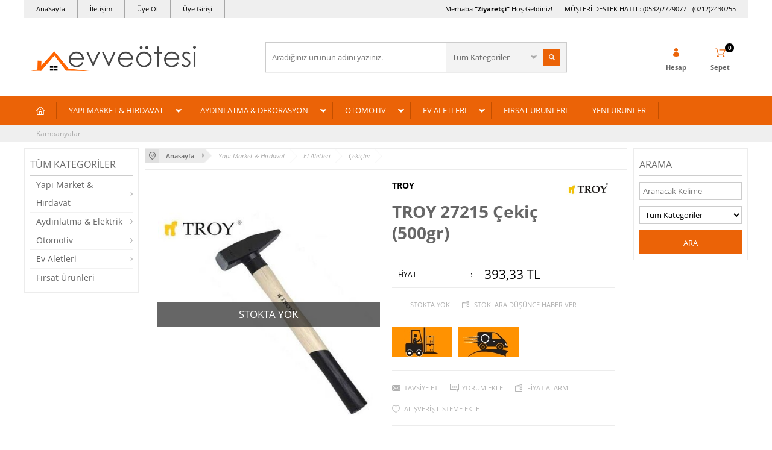

--- FILE ---
content_type: text/html; charset=UTF-8
request_url: https://www.evveotesi.com/troy-27215-cekic-500gr
body_size: 21135
content:
<!doctype html>
<html lang="tr-TR" >
<head>
<meta charset="utf-8">
<title>TROY 27215 Çekiç (500gr) Çekiçler TROY</title>
<meta name="description" content="TROY 27215 Çekiç (500gr) Çekiçler TROY 27215 Çekiç (500gr) ● Döküm karbon çelik çekiç başı ● Sert budaksız ahşap saplı ● DIN 1041 standardına uygun ● Uzunluk: 32cm● Çekiç baş ağırlığı: 500gr TROY" />
<meta name="copyright" content="T-Soft E-Ticaret Sistemleri" />
<meta name="robots" content="index,follow" /><link rel="canonical" href="https://www.evveotesi.com/troy-27215-cekic-500gr" /><meta property="og:image" content="https://www.evveotesi.com/troy-27215-cekic-500gr-cekicler-troy-1029461-11-O.jpg"/>
                <meta property="og:image:width" content="300" />
                <meta property="og:image:height" content="300" />
                <meta property="og:type" content="product" />
                <meta property="og:title" content="TROY 27215 Çekiç (500gr) Çekiçler TROY" />
                <meta property="og:description" content="TROY 27215 Çekiç (500gr) Çekiçler TROY 27215 Çekiç (500gr) ● Döküm karbon çelik çekiç başı ● Sert budaksız ahşap saplı ● DIN 1041 standardına uygun ● Uzunluk: 32cm● Çekiç baş ağırlığı: 500gr TROY" />
                <meta property="product:availability" content="out of stock" />
                <meta property="og:url" content="https://www.evveotesi.com/troy-27215-cekic-500gr" />
                <meta property="og:site_name" content="https://www.evveotesi.com/" />
                <meta name="twitter:card" content="summary" />
                <meta name="twitter:title" content="TROY 27215 Çekiç (500gr) Çekiçler TROY" />
                <meta name="twitter:description" content="TROY 27215 Çekiç (500gr) Çekiçler TROY 27215 Çekiç (500gr) ● Döküm karbon çelik çekiç başı ● Sert budaksız ahşap saplı ● DIN 1041 standardına uygun ● Uzunluk: 32cm● Çekiç baş ağırlığı: 500gr TROY" />
                <meta name="twitter:image" content="https://www.evveotesi.com/troy-27215-cekic-500gr-cekicler-troy-1029461-11-O.jpg" />
            <script type="text/javascript">
                try {
                    var PAGE_TYPE = 'product';
                    var MEMBER_INFO = {"ID":0,"CODE":"","FIRST_NAME":"","BIRTH_DATE":"","GENDER":"","LAST_NAME":"","MAIL":"","MAIL_HASH":"","PHONE":"","PHONE_HASH":"","PHONE_HASH_SHA":"","GROUP":0,"TRANSACTION_COUNT":0,"REPRESENTATIVE":"","KVKK":-1,"COUNTRY":"TR","E_COUNTRY":""};
                    var IS_VENDOR = 0;
                    var MOBILE_ACTIVE = false;
                    var SEPET_MIKTAR = '0';
                    var SEPET_TOPLAM = '0,00';
                    var SESS_ID = '9509bd9dd5474cc80e0b0e773c9677f2';
                    var LANGUAGE = 'tr';
                    var CURRENCY = 'TL'; 
                    var SEP_DEC = ',';    
                    var SEP_THO = '.';
                    var SERVICE_INFO = null;
                    var CART_CSRF_TOKEN = 'c7c87b6c7d854713f7d245807239f18cfdeb0c54fdd79561d7fada7f8038f946';
                    var CSRF_TOKEN = 'hCY2K0JN6LUMebppdUGUYbVXFo8Sc2xD13mzUlDCZJ8=';
                    var KVKK_REQUIRED = 0;
                }
                catch(err) { }
                
                const DYNAMIC_LOADING_SHOW_BUTTON = 0;

            </script>
            
<link rel="preload" as="font" href="https://www.evveotesi.com/theme/v4/sub_theme/genel/firat/v4/font/font/tsoft.woff?91661963" type="font/woff" crossorigin="anonymous">
<link rel="stylesheet" property="stylesheet" type="text/css" href="/srv/compressed/load/css/css1765364485.css" />
<script type="text/javascript" src="/srv/compressed/load/js/js1765364485.js"></script>
<script src="/js/tsoftapps/v4/header.js?v=1765364485"></script>
<link rel="shortcut icon" href="//evveotesi.1ticaret.com/Data/EditorFiles/EVVE_ROZET_LOGO.jpg" />
<link rel="icon" type="image/gif" href="//evveotesi.1ticaret.com/Data/EditorFiles/EVVE_ROZET_LOGO.jpg" />
<link rel="search" href="/xml/opensearchdescription.php" type="application/opensearchdescription+xml" title="Ev ve Ötesi" />
<!-- if responsive lisans aktif ise -->
<meta name="viewport" content="width=device-width, initial-scale=1.0, maximum-scale=1.0, user-scalable=no">
<style type="text/css">
.image-wrapper {
padding-bottom: 120%
}
</style>
<!-- Global site tag (gtag.js) - Google Analytics -->
<script async src="https://www.googletagmanager.com/gtag/js?id=UA-139659017-1"></script>
<script>
window.dataLayer = window.dataLayer || [];
function gtag(){dataLayer.push(arguments);}
gtag('js', new Date());
gtag('config', 'UA-139659017-1');
</script>
<meta name="google-site-verification" content="tIohkUtrwlvBz6PtH9Cq6OuW9vyhFmxmfr8aayd6S-g" />
<script>
var RATE = {"USD_TO_TL":43.7028,"EUR_TO_TL":50.9548};
var DECIMAL_LENGTH = 2;
var showHeaderCart = true;
var showAdd2CartPopup = true;
var PAGE_LINK = { OFFER : 'teklif-formu' , OFFER_CONFIRMATION : 'teklif-iletildi', CART : 'sepet', ORDER : 'order' };
var PRODUCT_DATA = [] , CATEGORY_DATA = {} , BRAND_DATA = {};
var ENDPOINT_PREFIX = '';
</script>
</head>
<body>
<input type="hidden" id="cookie-law" value="0" />
<div id="mainWrapper" class="fl"><script type="text/javascript">
    $(document).ready(function () {
        var leftCol = true;
        var rightCol = true;
        var leftContent = $('#leftColumn').html().trim();
        var rightContent = $('#rightColumn').html().trim();
        var contentWrap = $('.contentWrapper');
        var content = $('#mainColumn');
        if (leftContent == '') {
            leftCol = false;
            $('#leftColumn').remove();
        }
        if (rightContent == '') {
            rightCol = false;
            $('#rightColumn').remove();
        }
        if (leftCol && rightCol) {
            contentWrap.attr('id', 'threeCol');
            content.addClass('col-8 col-md-6 col-sm-12');
        }
        else if (leftCol || rightCol) {
            contentWrap.attr('id', 'twoCol');
            content.addClass('col-10 col-md-9 col-sm-12');
        }
        else {
            contentWrap.attr('id', 'oneCol');
            content.addClass('col-12');
        }
    });
</script>
<div id="skeletonWrap" class="fl">
    <div id="skeleton" class="fl col-12">
        <header class="col col-12">
            <div id="header" class="row">
                <!-- Android app uyarı -->
<!-- Android app uyarı -->
<div id="pageOverlay" class="col-12 animate"></div>
<div id="mobileMenu" class="box forMobile">
<div class="box col-12 p-top">
<div id="closeMobileMenu" class="col col-12 btn-upper">
<div class="row mb">Menüyü Kapat</div>
</div>
<div class="box col-12 p-top">
<div id="mobileSearch" class="row mb"></div>
</div>
<div class="btn btn-big col-12 btn-light btn-upper fw600 passive">
<div class="row">Kategoriler</div>
</div>
<ul class="fl col-12 line-top">
<li class="fl col-12 line-bottom">
<a href="/" title="Anasayfa" class="col col-12">Anasayfa</a>
</li>
<li class="fl col-12 line-bottom">
<span class="col col-12 ease">YAPI MARKET & HIRDAVAT</span>
<ul class="box col-12 p-top line-top">
<li class="fl col-12">
<span class="col col-12">El Aletleri</span>
<ul class="box col-12 line-top">
<li class="fl col-12">
<a href="/tel-fircalar-241" title="Tel Fırçalar" class="col col-12">Tel Fırçalar</a>
</li>
<li class="fl col-12">
<a href="/miknatislar" title="Mıknatıslar" class="col col-12">Mıknatıslar</a>
</li>
<li class="fl col-12">
<a href="/camci-aletleri" title="Camcı Aletleri" class="col col-12">Camcı Aletleri</a>
</li>
<li class="fl col-12">
<a href="/alet-setleri-kombine" title="Alet Setleri (Kombine)" class="col col-12">Alet Setleri (Kombine)</a>
</li>
<li class="fl col-12">
<a href="/allen-anahtarlar" title="Allen Anahtarlar" class="col col-12">Allen Anahtarlar</a>
</li>
<li class="fl col-12">
<a href="/anahtar-setleri" title="Anahtar Setleri" class="col col-12">Anahtar Setleri</a>
</li>
<li class="fl col-12">
<a href="/baltalar-ve-nacaklar" title="Baltalar ve Nacaklar" class="col col-12">Baltalar ve Nacaklar</a>
</li>
<li class="fl col-12">
<a href="/balyozlar" title="Balyozlar" class="col col-12">Balyozlar</a>
</li>
<li class="fl col-12">
<a href="/bits-uc-tutucular" title="Bits Uç Tutucular" class="col col-12">Bits Uç Tutucular</a>
</li>
<li class="fl col-12">
<a href="/bits-uclar" title="Bits Uçlar" class="col col-12">Bits Uçlar</a>
</li>
<li class="fl col-12">
<a href="/boru-anahtarlari" title="Boru Anahtarları" class="col col-12">Boru Anahtarları</a>
</li>
<li class="fl col-12">
<a href="/boru-bukmeler" title="Boru Bükmeler" class="col col-12">Boru Bükmeler</a>
</li>
<li class="fl col-12">
<a href="/ege-setleri" title="Eğe Setleri" class="col col-12">Eğe Setleri</a>
</li>
<li class="fl col-12">
<a href="/kablo-makaslari" title="Kablo Makasları" class="col col-12">Kablo Makasları</a>
</li>
<li class="fl col-12">
<a href="/kablo-siyirmalar" title="Kablo Sıyırmalar" class="col col-12">Kablo Sıyırmalar</a>
</li>
<li class="fl col-12">
<a href="/kargaburunlar" title="Kargaburunlar" class="col col-12">Kargaburunlar</a>
</li>
<li class="fl col-12">
<a href="/kerpetenler" title="Kerpetenler" class="col col-12">Kerpetenler</a>
</li>
<li class="fl col-12">
<a href="/keserler" title="Keserler" class="col col-12">Keserler</a>
</li>
<li class="fl col-12">
<a href="/kumpaslar" title="Kumpaslar" class="col col-12">Kumpaslar</a>
</li>
<li class="fl col-12">
<a href="/kurbagaciklar" title="Kurbağacıklar" class="col col-12">Kurbağacıklar</a>
</li>
<li class="fl col-12">
<a href="/pabuc-sikmalar" title="Pabuç Sıkmalar" class="col col-12">Pabuç Sıkmalar</a>
</li>
<li class="fl col-12">
<a href="/penseler" title="Penseler" class="col col-12">Penseler</a>
</li>
<li class="fl col-12">
<a href="/percin-tabancalari" title="Perçin Tabancaları" class="col col-12">Perçin Tabancaları</a>
</li>
<li class="fl col-12">
<a href="/plastik-tokmaklar" title="Plastik Tokmaklar" class="col col-12">Plastik Tokmaklar</a>
</li>
<li class="fl col-12">
<a href="/sac-kesmeler" title="Sac Kesmeler" class="col col-12">Sac Kesmeler</a>
</li>
<li class="fl col-12">
<a href="/segman-penseleri" title="Segman Penseleri" class="col col-12">Segman Penseleri</a>
</li>
<li class="fl col-12">
<a href="/tepe-keskiler" title="Tepe Keskiler" class="col col-12">Tepe Keskiler</a>
</li>
<li class="fl col-12">
<a href="/tornavidalar" title="Tornavidalar" class="col col-12">Tornavidalar</a>
</li>
<li class="fl col-12">
<a href="/yan-keskiler" title="Yan Keskiler" class="col col-12">Yan Keskiler</a>
</li>
<li class="fl col-12">
<a href="/cekicler" title="Çekiçler" class="col col-12">Çekiçler</a>
</li>
<li class="fl col-12">
<a href="/orsler" title="Örsler" class="col col-12">Örsler</a>
</li>
<li class="fl col-12">
<a href="/el-aletleri" class="col col-12">Tümünü Gör »</a>
</li>
</ul>
</li>
<li class="fl col-12">
<span class="col col-12">Elektrikli El Aletleri</span>
<ul class="box col-12 line-top">
<li class="fl col-12">
<a href="/elektrikli-alet-aksesuarlari" title="Elektrikli Alet Aksesuarları" class="col col-12">Elektrikli Alet Aksesuarları</a>
</li>
<li class="fl col-12">
<a href="/daire-testereler" title="Daire Testereler" class="col col-12">Daire Testereler</a>
</li>
<li class="fl col-12">
<a href="/metal-kesme-testereleri" title="Metal Kesme Testereleri" class="col col-12">Metal Kesme Testereleri</a>
</li>
<li class="fl col-12">
<a href="/tezgah-testereler" title="Tezgah Testereler" class="col col-12">Tezgah Testereler</a>
</li>
<li class="fl col-12">
<a href="/akulu-vidalamalar" title="Akülü Vidalamalar" class="col col-12">Akülü Vidalamalar</a>
</li>
<li class="fl col-12">
<a href="/basincli-yikamalar" title="Basınçlı Yıkamalar" class="col col-12">Basınçlı Yıkamalar</a>
</li>
<li class="fl col-12">
<a href="/darbeli-matkaplar" title="Darbeli Matkaplar" class="col col-12">Darbeli Matkaplar</a>
</li>
<li class="fl col-12">
<a href="/darbesiz-matkaplar" title="Darbesiz Matkaplar" class="col col-12">Darbesiz Matkaplar</a>
</li>
<li class="fl col-12">
<a href="/gonye-kesmeler" title="Gönye Kesme Makineleri" class="col col-12">Gönye Kesme Makineleri</a>
</li>
<li class="fl col-12">
<a href="/hava-ufleyici" title="Hava Üfleyici" class="col col-12">Hava Üfleyici</a>
</li>
<li class="fl col-12">
<a href="/karo-kesme-makinalari" title="Karo Kesme Makinaları" class="col col-12">Karo Kesme Makinaları</a>
</li>
<li class="fl col-12">
<a href="/kirici-deliciler" title="Kırıcı Deliciler" class="col col-12">Kırıcı Deliciler</a>
</li>
<li class="fl col-12">
<a href="/kirpma-makaslari" title="Kırpma Makasları" class="col col-12">Kırpma Makasları</a>
</li>
<li class="fl col-12">
<a href="/lehim-havyalari" title="Lehim Havyaları" class="col col-12">Lehim Havyaları</a>
</li>
<li class="fl col-12">
<a href="/mum-tabancalari" title="Mum Tabancaları" class="col col-12">Mum Tabancaları</a>
</li>
<li class="fl col-12">
<a href="/sicak-hava-tabancalari" title="Sıcak Hava Tabancaları" class="col col-12">Sıcak Hava Tabancaları</a>
</li>
<li class="fl col-12">
<a href="/tas-motorlari" title="Taş Motorları" class="col col-12">Taş Motorları</a>
</li>
<li class="fl col-12">
<a href="/taslamalar" title="Taşlamalar" class="col col-12">Taşlamalar</a>
</li>
<li class="fl col-12">
<a href="/vincler" title="Vinçler" class="col col-12">Vinçler</a>
</li>
<li class="fl col-12">
<a href="/elektrikli-el-aletleri" class="col col-12">Tümünü Gör »</a>
</li>
</ul>
</li>
<li class="fl col-12">
<span class="col col-12">Havalı Aletler</span>
<ul class="box col-12 line-top">
<li class="fl col-12">
<a href="/boya-tabancalari" title="Boya Tabancaları" class="col col-12">Boya Tabancaları</a>
</li>
<li class="fl col-12">
<a href="/circir-kolu" title="Cırcır Kolu" class="col col-12">Cırcır Kolu</a>
</li>
<li class="fl col-12">
<a href="/fasarit-tabancalari" title="Fasarit Tabancaları" class="col col-12">Fasarit Tabancaları</a>
</li>
<li class="fl col-12">
<a href="/gres-tabancasi" title="Gres Tabancası" class="col col-12">Gres Tabancası</a>
</li>
<li class="fl col-12">
<a href="/hava-hortumlari" title="Hava Hortumları" class="col col-12">Hava Hortumları</a>
</li>
<li class="fl col-12">
<a href="/hava-tabancasi" title="Hava Tabancası" class="col col-12">Hava Tabancası</a>
</li>
<li class="fl col-12">
<a href="/havali-tornavida" title="Havalı Tornavida" class="col col-12">Havalı Tornavida</a>
</li>
<li class="fl col-12">
<a href="/hizli-baglanti-elemanlari" title="Hızlı Bağlantı Elemanları" class="col col-12">Hızlı Bağlantı Elemanları</a>
</li>
<li class="fl col-12">
<a href="/kalipci-taslama" title="Kalıpçı Taşlama" class="col col-12">Kalıpçı Taşlama</a>
</li>
<li class="fl col-12">
<a href="/keski-ve-murclar-171" title="Keski ve Murçlar" class="col col-12">Keski ve Murçlar</a>
</li>
<li class="fl col-12">
<a href="/kumlama-tabancasi" title="Kumlama Tabancası" class="col col-12">Kumlama Tabancası</a>
</li>
<li class="fl col-12">
<a href="/kopuk-tabancalari" title="Köpük Tabancaları" class="col col-12">Köpük Tabancaları</a>
</li>
<li class="fl col-12">
<a href="/lastik-sisirme-tabancasi" title="Lastik Şişirme Tabancası" class="col col-12">Lastik Şişirme Tabancası</a>
</li>
<li class="fl col-12">
<a href="/matkaplar" title="Matkaplar" class="col col-12">Matkaplar</a>
</li>
<li class="fl col-12">
<a href="/mini-yaglayici" title="Mini Yağlayıcı" class="col col-12">Mini Yağlayıcı</a>
</li>
<li class="fl col-12">
<a href="/percin-tabancalari-177" title="Perçin Tabancaları" class="col col-12">Perçin Tabancaları</a>
</li>
<li class="fl col-12">
<a href="/puskurtme-tabancasi" title="Püskürtme Tabancası" class="col col-12">Püskürtme Tabancası</a>
</li>
<li class="fl col-12">
<a href="/putur-tabancasi" title="Pütür Tabancası" class="col col-12">Pütür Tabancası</a>
</li>
<li class="fl col-12">
<a href="/regulatorler" title="Regülatörler" class="col col-12">Regülatörler</a>
</li>
<li class="fl col-12">
<a href="/silikon-tabancalari" title="Silikon Tabancaları" class="col col-12">Silikon Tabancaları</a>
</li>
<li class="fl col-12">
<a href="/somun-sikmalar" title="Somun Sıkmalar" class="col col-12">Somun Sıkmalar</a>
</li>
<li class="fl col-12">
<a href="/titresim-zimpara" title="Titreşim Zımpara" class="col col-12">Titreşim Zımpara</a>
</li>
<li class="fl col-12">
<a href="/yedek-boya-hazneleri" title="Yedek Boya Hazneleri" class="col col-12">Yedek Boya Hazneleri</a>
</li>
<li class="fl col-12">
<a href="/yedek-meme-setleri" title="Yedek Meme Setleri" class="col col-12">Yedek Meme Setleri</a>
</li>
<li class="fl col-12">
<a href="/sartlandiricilar" title="Şartlandırıcılar" class="col col-12">Şartlandırıcılar</a>
</li>
<li class="fl col-12">
<a href="/havali-aletler" class="col col-12">Tümünü Gör »</a>
</li>
</ul>
</li>
<li class="fl col-12">
<span class="col col-12">İnşaat Aletleri</span>
<ul class="box col-12 line-top">
<li class="fl col-12">
<a href="/lazermetreler" title="Lazermetreler" class="col col-12">Lazermetreler</a>
</li>
<li class="fl col-12">
<a href="/gonyeler" title="Gönyeler" class="col col-12">Gönyeler</a>
</li>
<li class="fl col-12">
<a href="/kanal-acmalar" title="Kanal Açmalar" class="col col-12">Kanal Açmalar</a>
</li>
<li class="fl col-12">
<a href="/karistiricilar" title="Karıştırıcılar" class="col col-12">Karıştırıcılar</a>
</li>
<li class="fl col-12">
<a href="/keski-ve-murclar-204" title="Keski ve Murçlar" class="col col-12">Keski ve Murçlar</a>
</li>
<li class="fl col-12">
<a href="/manivelalar" title="Manivelalar" class="col col-12">Manivelalar</a>
</li>
<li class="fl col-12">
<a href="/metreler" title="Metreler" class="col col-12">Metreler</a>
</li>
<li class="fl col-12">
<a href="/silikon-tabancalari-207" title="Silikon Tabancaları" class="col col-12">Silikon Tabancaları</a>
</li>
<li class="fl col-12">
<a href="/sosis-tabancalar" title="Sosis Tabancalar" class="col col-12">Sosis Tabancalar</a>
</li>
<li class="fl col-12">
<a href="/spatulalar" title="Spatulalar" class="col col-12">Spatulalar</a>
</li>
<li class="fl col-12">
<a href="/su-terazileri" title="Su Terazileri" class="col col-12">Su Terazileri</a>
</li>
<li class="fl col-12">
<a href="/su-terazileri--lazerli" title="Su Terazileri ( Lazerli)" class="col col-12">Su Terazileri ( Lazerli)</a>
</li>
<li class="fl col-12">
<a href="/merdivenler" title="Merdivenler" class="col col-12">Merdivenler</a>
</li>
<li class="fl col-12">
<a href="/duvar-ustalari-icin-aletler" title="Duvar Ustaları için Aletler" class="col col-12">Duvar Ustaları için Aletler</a>
</li>
<li class="fl col-12">
<a href="/insaat-aletleri" class="col col-12">Tümünü Gör »</a>
</li>
</ul>
</li>
<li class="fl col-12">
<span class="col col-12">Marangoz Aletleri</span>
<ul class="box col-12 line-top">
<li class="fl col-12">
<a href="/gonye-kesme-makineleri" title="Gönye Kesme Makineleri" class="col col-12">Gönye Kesme Makineleri</a>
</li>
<li class="fl col-12">
<a href="/ahsap-kesme-testereleri" title="Ahşap Kesme Testereleri" class="col col-12">Ahşap Kesme Testereleri</a>
</li>
<li class="fl col-12">
<a href="/ahsap-oyma" title="Ahşap Oyma" class="col col-12">Ahşap Oyma</a>
</li>
<li class="fl col-12">
<a href="/bileme-malzemeleri" title="Bileme Malzemeleri" class="col col-12">Bileme Malzemeleri</a>
</li>
<li class="fl col-12">
<a href="/calisma-tezgahlari" title="Çalışma Tezgahları" class="col col-12">Çalışma Tezgahları</a>
</li>
<li class="fl col-12">
<a href="/freze-uc-setleri" title="Freze Uç Setleri" class="col col-12">Freze Uç Setleri</a>
</li>
<li class="fl col-12">
<a href="/hobi-aletleri" title="Hobi Aletleri" class="col col-12">Hobi Aletleri</a>
</li>
<li class="fl col-12">
<a href="/iskarpelalar" title="İskarpelalar" class="col col-12">İskarpelalar</a>
</li>
<li class="fl col-12">
<a href="/iskence-ve-mengeneler" title="İşkenceler" class="col col-12">İşkenceler</a>
</li>
<li class="fl col-12">
<a href="/mengeneler" title="Mengeneler" class="col col-12">Mengeneler</a>
</li>
<li class="fl col-12">
<a href="/rendeler" title="Rendeler" class="col col-12">Rendeler</a>
</li>
<li class="fl col-12">
<a href="/tas-menteseler" title="Tas Menteşeler" class="col col-12">Tas Menteşeler</a>
</li>
<li class="fl col-12">
<a href="/marangoz-aletleri" class="col col-12">Tümünü Gör »</a>
</li>
</ul>
</li>
<li class="fl col-12">
<span class="col col-12">Bahçe Aletleri</span>
<ul class="box col-12 line-top">
<li class="fl col-12">
<a href="/meyve-presleri" title="Meyve Presleri" class="col col-12">Meyve Presleri</a>
</li>
<li class="fl col-12">
<a href="/bahce-arabalari" title="Bahçe Arabaları" class="col col-12">Bahçe Arabaları</a>
</li>
<li class="fl col-12">
<a href="/budama-makaslari" title="Budama Makasları" class="col col-12">Budama Makasları</a>
</li>
<li class="fl col-12">
<a href="/budama-testereleri" title="Budama Testereleri" class="col col-12">Budama Testereleri</a>
</li>
<li class="fl col-12">
<a href="/kurekler" title="Kürekler" class="col col-12">Kürekler</a>
</li>
<li class="fl col-12">
<a href="/zincir-testereler" title="Zincir Testereler" class="col col-12">Zincir Testereler</a>
</li>
<li class="fl col-12">
<a href="/bahce-aletleri" class="col col-12">Tümünü Gör »</a>
</li>
</ul>
</li>
<li class="fl col-12">
<span class="col col-12">Delici ve Kesiciler</span>
<ul class="box col-12 line-top">
<li class="fl col-12">
<a href="/bileme-taslari" title="Bileme Taşları" class="col col-12">Bileme Taşları</a>
</li>
<li class="fl col-12">
<a href="/cam-kaziyicilar" title="Cam Kazıyıcılar" class="col col-12">Cam Kazıyıcılar</a>
</li>
<li class="fl col-12">
<a href="/dairesel-testereler" title="Dairesel Testere Bıçakları" class="col col-12">Dairesel Testere Bıçakları</a>
</li>
<li class="fl col-12">
<a href="/demir-kesme-makaslari" title="Demir Kesme Makasları" class="col col-12">Demir Kesme Makasları</a>
</li>
<li class="fl col-12">
<a href="/elmas-deliciler" title="Elmas Deliciler" class="col col-12">Elmas Deliciler</a>
</li>
<li class="fl col-12">
<a href="/elmas-testereler" title="Elmas Testereler" class="col col-12">Elmas Testereler</a>
</li>
<li class="fl col-12">
<a href="/havsa-setleri" title="Havşa Setleri" class="col col-12">Havşa Setleri</a>
</li>
<li class="fl col-12">
<a href="/keski-ve-murclar" title="Keski ve Murçlar" class="col col-12">Keski ve Murçlar</a>
</li>
<li class="fl col-12">
<a href="/kilavuz-pafta-setleri" title="Kılavuz Pafta Setleri" class="col col-12">Kılavuz Pafta Setleri</a>
</li>
<li class="fl col-12">
<a href="/makaslar" title="Makaslar" class="col col-12">Makaslar</a>
</li>
<li class="fl col-12">
<a href="/maket-bicaklari" title="Maket Bıçakları" class="col col-12">Maket Bıçakları</a>
</li>
<li class="fl col-12">
<a href="/matkap-uclari" title="Matkap Uçları" class="col col-12">Matkap Uçları</a>
</li>
<li class="fl col-12">
<a href="/metal-boru-kesiciler" title="Metal Boru Kesiciler" class="col col-12">Metal Boru Kesiciler</a>
</li>
<li class="fl col-12">
<a href="/pvc-boru-kesiciler" title="PVC Boru Kesiciler" class="col col-12">PVC Boru Kesiciler</a>
</li>
<li class="fl col-12">
<a href="/sac-delmeler" title="Sac Delmeler" class="col col-12">Sac Delmeler</a>
</li>
<li class="fl col-12">
<a href="/sds-plus-buat-acma" title="SDS Plus Buat Açma" class="col col-12">SDS Plus Buat Açma</a>
</li>
<li class="fl col-12">
<a href="/seramik-kesme-aletleri" title="Seramik Kesme Aletleri" class="col col-12">Seramik Kesme Aletleri</a>
</li>
<li class="fl col-12">
<a href="/testereler" title="Testereler" class="col col-12">Testereler</a>
</li>
<li class="fl col-12">
<a href="/tungsten-karpit-deliciler" title="Tungsten Karpit Deliciler" class="col col-12">Tungsten Karpit Deliciler</a>
</li>
<li class="fl col-12">
<a href="/delici-ve-kesiciler" class="col col-12">Tümünü Gör »</a>
</li>
</ul>
</li>
<li class="fl col-12">
<span class="col col-12">Dübeller</span>
<ul class="box col-12 line-top">
<li class="fl col-12">
<a href="/agir-hizmet-dubelleri" title="Ağır Hizmet Dübelleri" class="col col-12">Ağır Hizmet Dübelleri</a>
</li>
<li class="fl col-12">
<a href="/dubel-cakma-tabancalari" title="Dübel Çakma Tabancaları" class="col col-12">Dübel Çakma Tabancaları</a>
</li>
<li class="fl col-12">
<a href="/kimyasal-dubeller" title="Kimyasal Dübeller" class="col col-12">Kimyasal Dübeller</a>
</li>
<li class="fl col-12">
<a href="/metal-dubeller" title="Metal Dübeller" class="col col-12">Metal Dübeller</a>
</li>
<li class="fl col-12">
<a href="/naylon-dubeller" title="Naylon Dübeller" class="col col-12">Naylon Dübeller</a>
</li>
<li class="fl col-12">
<a href="/dubeller" class="col col-12">Tümünü Gör »</a>
</li>
</ul>
</li>
<li class="fl col-12">
<span class="col col-12">Yapıştırıcılar</span>
<ul class="box col-12 line-top">
<li class="fl col-12">
<a href="/civata-sabitleyiciler" title="Civata Sabitleyiciler" class="col col-12">Civata Sabitleyiciler</a>
</li>
<li class="fl col-12">
<a href="/macun-kaynaklar" title="Macun Kaynaklar" class="col col-12">Macun Kaynaklar</a>
</li>
<li class="fl col-12">
<a href="/sivi-kaynaklar" title="Sıvı Kaynaklar" class="col col-12">Sıvı Kaynaklar</a>
</li>
<li class="fl col-12">
<a href="/tamir-bantlari" title="Tamir Bantları" class="col col-12">Tamir Bantları</a>
</li>
<li class="fl col-12">
<a href="/cabuk-yapistiricilar" title="Çabuk Yapıştırıcılar" class="col col-12">Çabuk Yapıştırıcılar</a>
</li>
<li class="fl col-12">
<a href="/izolasyon-bantlari" title="İzolasyon Bantları" class="col col-12">İzolasyon Bantları</a>
</li>
<li class="fl col-12">
<a href="/yapistiricilar" class="col col-12">Tümünü Gör »</a>
</li>
</ul>
</li>
<li class="fl col-12">
<span class="col col-12">Kilitler</span>
<ul class="box col-12 line-top">
<li class="fl col-12">
<a href="/asma-kilit" title="Asma Kilit" class="col col-12">Asma Kilit</a>
</li>
<li class="fl col-12">
<a href="/bisiklet-motosiklet-kilitleri" title="Bisiklet Motosiklet Kilitleri" class="col col-12">Bisiklet Motosiklet Kilitleri</a>
</li>
<li class="fl col-12">
<a href="/kilitler" class="col col-12">Tümünü Gör »</a>
</li>
</ul>
</li>
<li class="fl col-12">
<span class="col col-12">Diğer Ürünler</span>
<ul class="box col-12 line-top">
<li class="fl col-12">
<a href="/el-arabalari" title="El Arabaları" class="col col-12">El Arabaları</a>
</li>
<li class="fl col-12">
<a href="/kapi-yaylari" title="Kapı Yayları" class="col col-12">Kapı Yayları</a>
</li>
<li class="fl col-12">
<a href="/zimba-teli-ve-zimba-seti" title="Zımba Teli ve Zımba Seti" class="col col-12">Zımba Teli ve Zımba Seti</a>
</li>
<li class="fl col-12">
<a href="/cok-amacli-spreyler" title="Çok Amaçlı Spreyler" class="col col-12">Çok Amaçlı Spreyler</a>
</li>
<li class="fl col-12">
<a href="/is-guvenligi" title="İş Güvenliği" class="col col-12">İş Güvenliği</a>
</li>
<li class="fl col-12">
<a href="/diger-urunler" class="col col-12">Tümünü Gör »</a>
</li>
</ul>
</li>
<li class="fl col-12">
<a href="/yapi-market-hirdavat" class="col col-12">Tümünü Gör »</a>
</li>
</ul>
</li>
<li class="fl col-12 line-bottom">
<span class="col col-12 ease">AYDINLATMA & DEKORASYON</span>
<ul class="box col-12 p-top line-top">
<li class="fl col-12">
<a href="/sarjli-el-fenerleri" title="Şarjlı El Fenerleri" class="col col-12">Şarjlı El Fenerleri</a>
</li>
<li class="fl col-12">
<a href="/pilli-el-fenerleri" title="Pilli El Fenerleri" class="col col-12">Pilli El Fenerleri</a>
</li>
<li class="fl col-12">
<a href="/calisma-lambalari" title="Çalışma Lambaları" class="col col-12">Çalışma Lambaları</a>
</li>
<li class="fl col-12">
<a href="/projektorler" title="Projektörler" class="col col-12">Projektörler</a>
</li>
<li class="fl col-12">
<a href="/kamp-lambalari" title="Kamp Lambaları" class="col col-12">Kamp Lambaları</a>
</li>
<li class="fl col-12">
<a href="/masa-lambalari" title="Masa Lambaları" class="col col-12">Masa Lambaları</a>
</li>
<li class="fl col-12">
<a href="/tavan-aydinlatmalari" title="Tavan Aydınlatmaları" class="col col-12">Tavan Aydınlatmaları</a>
</li>
<li class="fl col-12">
<a href="/pil-ve-batarya" title="Pil ve Batarya" class="col col-12">Pil ve Batarya</a>
</li>
<li class="fl col-12">
<a href="/uzatma-kablolari" title="Uzatma Kabloları" class="col col-12">Uzatma Kabloları</a>
</li>
<li class="fl col-12">
<a href="/aydinlatma-elektrik" class="col col-12">Tümünü Gör »</a>
</li>
</ul>
</li>
<li class="fl col-12 line-bottom">
<span class="col col-12 ease">OTOMOTİV</span>
<ul class="box col-12 p-top line-top">
<li class="fl col-12">
<a href="/aku-bomeleri" title="Akü Bomeleri" class="col col-12">Akü Bomeleri</a>
</li>
<li class="fl col-12">
<a href="/aku-takviye-kablolari" title="Akü Takviye Kabloları" class="col col-12">Akü Takviye Kabloları</a>
</li>
<li class="fl col-12">
<a href="/aku-test-cihazlari" title="Akü Test Cihazları" class="col col-12">Akü Test Cihazları</a>
</li>
<li class="fl col-12">
<a href="/alet-cantalari" title="Alet Çantaları" class="col col-12">Alet Çantaları</a>
</li>
<li class="fl col-12">
<a href="/anahtar-setleri-246" title="Anahtar Setleri" class="col col-12">Anahtar Setleri</a>
</li>
<li class="fl col-12">
<a href="/oto-lastik-hava-olcerler" title="Basınç Ölçme Saati" class="col col-12">Basınç Ölçme Saati</a>
</li>
<li class="fl col-12">
<a href="/benzin-bidonu" title="Benzin Bidonu" class="col col-12">Benzin Bidonu</a>
</li>
<li class="fl col-12">
<a href="/bijon-ve-buji-anahtarlari" title="Bijon ve Buji Anahtarları" class="col col-12">Bijon ve Buji Anahtarları</a>
</li>
<li class="fl col-12">
<a href="/civata-toplayici" title="Civata Toplayıcı" class="col col-12">Civata Toplayıcı</a>
</li>
<li class="fl col-12">
<a href="/filtre-anahtarlari" title="Filtre Anahtarları" class="col col-12">Filtre Anahtarları</a>
</li>
<li class="fl col-12">
<a href="/gerdirme-cektirme" title="Gerdirme - Çektirme" class="col col-12">Gerdirme - Çektirme</a>
</li>
<li class="fl col-12">
<a href="/gres-pompalari" title="Gres Pompaları" class="col col-12">Gres Pompaları</a>
</li>
<li class="fl col-12">
<a href="/kaldirac-stantlari" title="Kaldıraç Stantları" class="col col-12">Kaldıraç Stantları</a>
</li>
<li class="fl col-12">
<a href="/kaporta-tampon-tamir-setleri" title="Kaporta Tampon Tamir Setleri" class="col col-12">Kaporta Tampon Tamir Setleri</a>
</li>
<li class="fl col-12">
<a href="/kizak" title="Kızak" class="col col-12">Kızak</a>
</li>
<li class="fl col-12">
<a href="/kompresor-ve-hava-pompalari" title="Kompresörler" class="col col-12">Kompresörler</a>
</li>
<li class="fl col-12">
<a href="/kontrol-kalemleri" title="Kontrol Kalemleri" class="col col-12">Kontrol Kalemleri</a>
</li>
<li class="fl col-12">
<a href="/krikolar" title="Krikolar" class="col col-12">Krikolar</a>
</li>
<li class="fl col-12">
<a href="/lokma-ve-lokma-setleri" title="Lokma ve Lokma Setleri" class="col col-12">Lokma ve Lokma Setleri</a>
</li>
<li class="fl col-12">
<a href="/multimetreler" title="Multimetreler" class="col col-12">Multimetreler</a>
</li>
<li class="fl col-12">
<a href="/o-ring" title="O-Ring" class="col col-12">O-Ring</a>
</li>
<li class="fl col-12">
<a href="/oto-cekme-barlari" title="Oto Çekme Barları" class="col col-12">Oto Çekme Barları</a>
</li>
<li class="fl col-12">
<a href="/pompalar" title="Pompalar" class="col col-12">Pompalar</a>
</li>
<li class="fl col-12">
<a href="/tork-anahtarlari" title="Tork Anahtarları" class="col col-12">Tork Anahtarları</a>
</li>
<li class="fl col-12">
<a href="/yagdanlik" title="Yağdanlık" class="col col-12">Yağdanlık</a>
</li>
<li class="fl col-12">
<a href="/otomotiv" class="col col-12">Tümünü Gör »</a>
</li>
</ul>
</li>
<li class="fl col-12 line-bottom">
<span class="col col-12 ease">EV ALETLERİ</span>
<ul class="box col-12 p-top line-top">
<li class="fl col-12">
<a href="/banyo-aksesuarlari" title="Banyo Aksesuarları" class="col col-12">Banyo Aksesuarları</a>
</li>
<li class="fl col-12">
<a href="/mutfak-aletleri" title="Mutfak Aletleri" class="col col-12">Mutfak Aletleri</a>
</li>
<li class="fl col-12">
<a href="/elektrikli-ev-aletleri" title="Elektrikli Ev Aletleri" class="col col-12">Elektrikli Ev Aletleri</a>
</li>
<li class="fl col-12">
<a href="/cop-kovalari" title="Çöp Kovaları" class="col col-12">Çöp Kovaları</a>
</li>
<li class="fl col-12">
<a href="/saglik-kisisel-bakim" title="Sağlık Kişisel Bakım" class="col col-12">Sağlık Kişisel Bakım</a>
</li>
<li class="fl col-12">
<a href="/tekstil-urunleri" title="Tekstil Ürünleri" class="col col-12">Tekstil Ürünleri</a>
</li>
<li class="fl col-12">
<a href="/ev-aletleri" class="col col-12">Tümünü Gör »</a>
</li>
</ul>
</li>
<li class="fl col-12 line-bottom">
<a href="/firsat-urunleri" title="FIRSAT ÜRÜNLERİ" class="col col-12">FIRSAT ÜRÜNLERİ</a>
</li>
<li class="fl col-12 line-bottom">
<a href="/yeni-urunler" title="YENİ ÜRÜNLER" class="col col-12">YENİ ÜRÜNLER</a>
</li>
</ul>
<div class="col col-12 lightBg" id="mobileOptions">
<div class="row">
<div class="box col-12 line-bottom">
<div id="basketMobile" class="col col-12">
<div class="fl col-5">
<a href="/sepet" class="fl col-12 bgNone" id="mobileBasketBtn">
<span class="bgNone">Sepet (</span>
<span class="bgNone cart-soft-count">0</span>
<span>)</span>
</a>
</div>
<div class="fl col-1">
<a href="/sepet" class="fl col-12 bgNone">:</a>
</div>
<div class="col col-6 p-right">
<a href="/sepet" class="col col-12 bgNone">
<label class="bgNone cart-soft-price">0,00</label> TL
</a>
</div>
</div>
</div>
<div class="box col-12 line-bottom">
<a id="loginMobile" href="/uye-girisi-sayfasi" class="col col-12">Üye Girişi</a>
</div>
<div class="box col-12">
<a id="regisMobile" href="/uye-kayit" class="col col-12">Üye Ol</a>
</div>
</div>
</div>
</div>
</div>
<span id="backToTop">Yukarı</span>
<div class="inner">
<div class="col col-12 forDesktop">
<div class="row" id="headerTop">
<ul class="fl menu" id="topMenu">
<li class="fl menu-wrap">
<div class="fl">
<a class="menu-btn forMobile">Hızlı Erişim</a>
<ul class="fl menu-list forDesktop">
<li class="ease">
<a href="/anasayfa" title="AnaSayfa">AnaSayfa</a>
</li>
<li class="ease">
<a href="/iletisim" title="İletişim">İletişim</a>
</li>
<li class="ease">
<a href="/uye-kayit" title="Üye Ol">Üye Ol</a>
</li>
<li class="ease">
<a href="/uye-girisi-sayfasi" title="Üye Girişi">Üye Girişi</a>
</li>
</ul>
</div>
</li>
</ul>
<div id="headerPhone" class="col col-sm-12 fr">
<span class="col">
Merhaba
<strong class="fw700">
“Ziyaretçi”
</strong>
Hoş Geldiniz!
</span>
<span class="col">
MÜŞTERİ DESTEK HATTI : (0532)2729077 - (0212)2430255
</span>
</div>
</div>
</div>
<div id="headerMain" class="col col-12">
<div class="row">
<span id="hmLinks" class="col col-3 col-sm-4 col-xs-3 fr">
<a href="/sepet" class="col fr basketLink" id="cart-soft-count">
<span class="cart-soft-count"></span>
<strong class="col dn-xs">Sepet</strong>
</a>
<a data-width="500" data-url="/srv/service/customer/login-form" href="#" class="col fr authorLink popupWin dn-xs" id="desktopMemberBtn">
<strong class="col">Hesap</strong>
</a>
</span>
<div class="box col-sm-4 forMobile">
<span class="fl" id="menuBtn"></span>
</div>
<div id="logo" class="col col-3 col-sm-4 col-mr-1 a-center">
<a href="/">
<p><img src="//evveotesi.com/Data/EditorFiles/EVVE_LOGO.png" alt="" width="275" height="42" /></p>
</a>
</div>
<div id="search" class="col col-5 col-sm-12">
<form id="FormAra" name="FormAra" action="/arama" method="get" class="row">
<input id="live-search" autocomplete="OFF" class="arakelime" name="q" type="text" placeholder="Aradığınız ürünün adını yazınız." http-equiv="Content-Type" content="text/html; charset=UTF-8" />
<span id="searchRight" class="box fr">
<select id="raventi_select" name="category" class="fl">
<option value="">Tüm Kategoriler</option>
</select>
<input type="submit" class="btn-default fr" value=" " id="searchBtn" />
</span>
<script type="text/javascript" src="/theme/standart/js/blok-v4/live-search.js"></script>
<div id="live-search-box"></div>
</form>
</div>
</div>
</div>
</div>
<div class="col col-12">
<div class="row" id="mainMenu">
<ul class="inner menu forDesktop">
<li id="homeLink">
<a href="/"></a>
</li>
<li class="ease parentLink">
<a href="/yapi-market-hirdavat" title="YAPI MARKET & HIRDAVAT">YAPI MARKET & HIRDAVAT</a>
<div class="box whiteBg subMenu">
<div class="box col-12">
<!--<div class="box col-4 staticMenu">
<div class="col col-12 btn-upper menuTitle">Öne Çıkanlar</div>
<ul class="fl col-12">
<li class="col col-12">
<a href="/yapi-market-hirdavat" title="YAPI MARKET & HIRDAVAT" class="line-bottom">YAPI MARKET & HIRDAVAT</a>
</li>
<li class="col col-12">
<a href="/aydinlatma-elektrik" title="AYDINLATMA & DEKORASYON" class="line-bottom">AYDINLATMA & DEKORASYON</a>
</li>
<li class="col col-12">
<a href="/otomotiv" title="OTOMOTİV" class="line-bottom">OTOMOTİV</a>
</li>
<li class="col col-12">
<a href="/ev-aletleri" title="EV ALETLERİ" class="line-bottom">EV ALETLERİ</a>
</li>
<li class="col col-12">
<a href="/firsat-urunleri" title="FIRSAT ÜRÜNLERİ" class="line-bottom">FIRSAT ÜRÜNLERİ</a>
</li>
<li class="col col-12">
<a href="/yeni-urunler" title="YENİ ÜRÜNLER" class="line-bottom">YENİ ÜRÜNLER</a>
</li>
</ul>
</div>-->
<div class="box col-12 dynamicMenu">
<div class="col col-12 btn-upper menuTitle">Kategoriler</div>
<ul class="fl col-12 notClear">
<li class="col col-4">
<a href="/el-aletleri" title="El Aletleri" class="line-bottom fw600">El Aletleri</a>
<ul class="box col-12">
<li class="row">
<a href="/tel-fircalar-241" title="Tel Fırçalar" class="col col-12">Tel Fırçalar</a>
</li>
<li class="row">
<a href="/miknatislar" title="Mıknatıslar" class="col col-12">Mıknatıslar</a>
</li>
<li class="row">
<a href="/camci-aletleri" title="Camcı Aletleri" class="col col-12">Camcı Aletleri</a>
</li>
<li class="row">
<a href="/alet-setleri-kombine" title="Alet Setleri (Kombine)" class="col col-12">Alet Setleri (Kombine)</a>
</li>
<li class="row">
<a href="/allen-anahtarlar" title="Allen Anahtarlar" class="col col-12">Allen Anahtarlar</a>
</li>
<li class="row">
<a href="/anahtar-setleri" title="Anahtar Setleri" class="col col-12">Anahtar Setleri</a>
</li>
<li class="row">
<a href="/baltalar-ve-nacaklar" title="Baltalar ve Nacaklar" class="col col-12">Baltalar ve Nacaklar</a>
</li>
<li class="row">
<a href="/balyozlar" title="Balyozlar" class="col col-12">Balyozlar</a>
</li>
<li class="row">
<a href="/bits-uc-tutucular" title="Bits Uç Tutucular" class="col col-12">Bits Uç Tutucular</a>
</li>
<li class="row">
<a href="/bits-uclar" title="Bits Uçlar" class="col col-12">Bits Uçlar</a>
</li>
<li class="row">
<a href="/boru-anahtarlari" title="Boru Anahtarları" class="col col-12">Boru Anahtarları</a>
</li>
<li class="row">
<a href="/boru-bukmeler" title="Boru Bükmeler" class="col col-12">Boru Bükmeler</a>
</li>
<li class="row">
<a href="/ege-setleri" title="Eğe Setleri" class="col col-12">Eğe Setleri</a>
</li>
<li class="row">
<a href="/kablo-makaslari" title="Kablo Makasları" class="col col-12">Kablo Makasları</a>
</li>
<li class="row">
<a href="/kablo-siyirmalar" title="Kablo Sıyırmalar" class="col col-12">Kablo Sıyırmalar</a>
</li>
<li class="row">
<a href="/kargaburunlar" title="Kargaburunlar" class="col col-12">Kargaburunlar</a>
</li>
<li class="row">
<a href="/kerpetenler" title="Kerpetenler" class="col col-12">Kerpetenler</a>
</li>
<li class="row">
<a href="/keserler" title="Keserler" class="col col-12">Keserler</a>
</li>
<li class="row">
<a href="/kumpaslar" title="Kumpaslar" class="col col-12">Kumpaslar</a>
</li>
<li class="row">
<a href="/kurbagaciklar" title="Kurbağacıklar" class="col col-12">Kurbağacıklar</a>
</li>
<li class="row">
<a href="/pabuc-sikmalar" title="Pabuç Sıkmalar" class="col col-12">Pabuç Sıkmalar</a>
</li>
<li class="row">
<a href="/penseler" title="Penseler" class="col col-12">Penseler</a>
</li>
<li class="row">
<a href="/percin-tabancalari" title="Perçin Tabancaları" class="col col-12">Perçin Tabancaları</a>
</li>
<li class="row">
<a href="/plastik-tokmaklar" title="Plastik Tokmaklar" class="col col-12">Plastik Tokmaklar</a>
</li>
<li class="row">
<a href="/sac-kesmeler" title="Sac Kesmeler" class="col col-12">Sac Kesmeler</a>
</li>
<li class="row">
<a href="/segman-penseleri" title="Segman Penseleri" class="col col-12">Segman Penseleri</a>
</li>
<li class="row">
<a href="/tepe-keskiler" title="Tepe Keskiler" class="col col-12">Tepe Keskiler</a>
</li>
<li class="row">
<a href="/tornavidalar" title="Tornavidalar" class="col col-12">Tornavidalar</a>
</li>
<li class="row">
<a href="/yan-keskiler" title="Yan Keskiler" class="col col-12">Yan Keskiler</a>
</li>
<li class="row">
<a href="/cekicler" title="Çekiçler" class="col col-12">Çekiçler</a>
</li>
<li class="row">
<a href="/orsler" title="Örsler" class="col col-12">Örsler</a>
</li>
</ul>
</li>
<li class="col col-4">
<a href="/elektrikli-el-aletleri" title="Elektrikli El Aletleri" class="line-bottom fw600">Elektrikli El Aletleri</a>
<ul class="box col-12">
<li class="row">
<a href="/elektrikli-alet-aksesuarlari" title="Elektrikli Alet Aksesuarları" class="col col-12">Elektrikli Alet Aksesuarları</a>
</li>
<li class="row">
<a href="/daire-testereler" title="Daire Testereler" class="col col-12">Daire Testereler</a>
</li>
<li class="row">
<a href="/metal-kesme-testereleri" title="Metal Kesme Testereleri" class="col col-12">Metal Kesme Testereleri</a>
</li>
<li class="row">
<a href="/tezgah-testereler" title="Tezgah Testereler" class="col col-12">Tezgah Testereler</a>
</li>
<li class="row">
<a href="/akulu-vidalamalar" title="Akülü Vidalamalar" class="col col-12">Akülü Vidalamalar</a>
</li>
<li class="row">
<a href="/basincli-yikamalar" title="Basınçlı Yıkamalar" class="col col-12">Basınçlı Yıkamalar</a>
</li>
<li class="row">
<a href="/darbeli-matkaplar" title="Darbeli Matkaplar" class="col col-12">Darbeli Matkaplar</a>
</li>
<li class="row">
<a href="/darbesiz-matkaplar" title="Darbesiz Matkaplar" class="col col-12">Darbesiz Matkaplar</a>
</li>
<li class="row">
<a href="/gonye-kesmeler" title="Gönye Kesme Makineleri" class="col col-12">Gönye Kesme Makineleri</a>
</li>
<li class="row">
<a href="/hava-ufleyici" title="Hava Üfleyici" class="col col-12">Hava Üfleyici</a>
</li>
<li class="row">
<a href="/karo-kesme-makinalari" title="Karo Kesme Makinaları" class="col col-12">Karo Kesme Makinaları</a>
</li>
<li class="row">
<a href="/kirici-deliciler" title="Kırıcı Deliciler" class="col col-12">Kırıcı Deliciler</a>
</li>
<li class="row">
<a href="/kirpma-makaslari" title="Kırpma Makasları" class="col col-12">Kırpma Makasları</a>
</li>
<li class="row">
<a href="/lehim-havyalari" title="Lehim Havyaları" class="col col-12">Lehim Havyaları</a>
</li>
<li class="row">
<a href="/mum-tabancalari" title="Mum Tabancaları" class="col col-12">Mum Tabancaları</a>
</li>
<li class="row">
<a href="/sicak-hava-tabancalari" title="Sıcak Hava Tabancaları" class="col col-12">Sıcak Hava Tabancaları</a>
</li>
<li class="row">
<a href="/tas-motorlari" title="Taş Motorları" class="col col-12">Taş Motorları</a>
</li>
<li class="row">
<a href="/taslamalar" title="Taşlamalar" class="col col-12">Taşlamalar</a>
</li>
<li class="row">
<a href="/vincler" title="Vinçler" class="col col-12">Vinçler</a>
</li>
</ul>
</li>
<li class="col col-4">
<a href="/havali-aletler" title="Havalı Aletler" class="line-bottom fw600">Havalı Aletler</a>
<ul class="box col-12">
<li class="row">
<a href="/boya-tabancalari" title="Boya Tabancaları" class="col col-12">Boya Tabancaları</a>
</li>
<li class="row">
<a href="/circir-kolu" title="Cırcır Kolu" class="col col-12">Cırcır Kolu</a>
</li>
<li class="row">
<a href="/fasarit-tabancalari" title="Fasarit Tabancaları" class="col col-12">Fasarit Tabancaları</a>
</li>
<li class="row">
<a href="/gres-tabancasi" title="Gres Tabancası" class="col col-12">Gres Tabancası</a>
</li>
<li class="row">
<a href="/hava-hortumlari" title="Hava Hortumları" class="col col-12">Hava Hortumları</a>
</li>
<li class="row">
<a href="/hava-tabancasi" title="Hava Tabancası" class="col col-12">Hava Tabancası</a>
</li>
<li class="row">
<a href="/havali-tornavida" title="Havalı Tornavida" class="col col-12">Havalı Tornavida</a>
</li>
<li class="row">
<a href="/hizli-baglanti-elemanlari" title="Hızlı Bağlantı Elemanları" class="col col-12">Hızlı Bağlantı Elemanları</a>
</li>
<li class="row">
<a href="/kalipci-taslama" title="Kalıpçı Taşlama" class="col col-12">Kalıpçı Taşlama</a>
</li>
<li class="row">
<a href="/keski-ve-murclar-171" title="Keski ve Murçlar" class="col col-12">Keski ve Murçlar</a>
</li>
<li class="row">
<a href="/kumlama-tabancasi" title="Kumlama Tabancası" class="col col-12">Kumlama Tabancası</a>
</li>
<li class="row">
<a href="/kopuk-tabancalari" title="Köpük Tabancaları" class="col col-12">Köpük Tabancaları</a>
</li>
<li class="row">
<a href="/lastik-sisirme-tabancasi" title="Lastik Şişirme Tabancası" class="col col-12">Lastik Şişirme Tabancası</a>
</li>
<li class="row">
<a href="/matkaplar" title="Matkaplar" class="col col-12">Matkaplar</a>
</li>
<li class="row">
<a href="/mini-yaglayici" title="Mini Yağlayıcı" class="col col-12">Mini Yağlayıcı</a>
</li>
<li class="row">
<a href="/percin-tabancalari-177" title="Perçin Tabancaları" class="col col-12">Perçin Tabancaları</a>
</li>
<li class="row">
<a href="/puskurtme-tabancasi" title="Püskürtme Tabancası" class="col col-12">Püskürtme Tabancası</a>
</li>
<li class="row">
<a href="/putur-tabancasi" title="Pütür Tabancası" class="col col-12">Pütür Tabancası</a>
</li>
<li class="row">
<a href="/regulatorler" title="Regülatörler" class="col col-12">Regülatörler</a>
</li>
<li class="row">
<a href="/silikon-tabancalari" title="Silikon Tabancaları" class="col col-12">Silikon Tabancaları</a>
</li>
<li class="row">
<a href="/somun-sikmalar" title="Somun Sıkmalar" class="col col-12">Somun Sıkmalar</a>
</li>
<li class="row">
<a href="/titresim-zimpara" title="Titreşim Zımpara" class="col col-12">Titreşim Zımpara</a>
</li>
<li class="row">
<a href="/yedek-boya-hazneleri" title="Yedek Boya Hazneleri" class="col col-12">Yedek Boya Hazneleri</a>
</li>
<li class="row">
<a href="/yedek-meme-setleri" title="Yedek Meme Setleri" class="col col-12">Yedek Meme Setleri</a>
</li>
<li class="row">
<a href="/sartlandiricilar" title="Şartlandırıcılar" class="col col-12">Şartlandırıcılar</a>
</li>
</ul>
</li>
<li class="col col-4">
<a href="/insaat-aletleri" title="İnşaat Aletleri" class="line-bottom fw600">İnşaat Aletleri</a>
<ul class="box col-12">
<li class="row">
<a href="/lazermetreler" title="Lazermetreler" class="col col-12">Lazermetreler</a>
</li>
<li class="row">
<a href="/gonyeler" title="Gönyeler" class="col col-12">Gönyeler</a>
</li>
<li class="row">
<a href="/kanal-acmalar" title="Kanal Açmalar" class="col col-12">Kanal Açmalar</a>
</li>
<li class="row">
<a href="/karistiricilar" title="Karıştırıcılar" class="col col-12">Karıştırıcılar</a>
</li>
<li class="row">
<a href="/keski-ve-murclar-204" title="Keski ve Murçlar" class="col col-12">Keski ve Murçlar</a>
</li>
<li class="row">
<a href="/manivelalar" title="Manivelalar" class="col col-12">Manivelalar</a>
</li>
<li class="row">
<a href="/metreler" title="Metreler" class="col col-12">Metreler</a>
</li>
<li class="row">
<a href="/silikon-tabancalari-207" title="Silikon Tabancaları" class="col col-12">Silikon Tabancaları</a>
</li>
<li class="row">
<a href="/sosis-tabancalar" title="Sosis Tabancalar" class="col col-12">Sosis Tabancalar</a>
</li>
<li class="row">
<a href="/spatulalar" title="Spatulalar" class="col col-12">Spatulalar</a>
</li>
<li class="row">
<a href="/su-terazileri" title="Su Terazileri" class="col col-12">Su Terazileri</a>
</li>
<li class="row">
<a href="/su-terazileri--lazerli" title="Su Terazileri ( Lazerli)" class="col col-12">Su Terazileri ( Lazerli)</a>
</li>
<li class="row">
<a href="/merdivenler" title="Merdivenler" class="col col-12">Merdivenler</a>
</li>
<li class="row">
<a href="/duvar-ustalari-icin-aletler" title="Duvar Ustaları için Aletler" class="col col-12">Duvar Ustaları için Aletler</a>
</li>
</ul>
</li>
<li class="col col-4">
<a href="/marangoz-aletleri" title="Marangoz Aletleri" class="line-bottom fw600">Marangoz Aletleri</a>
<ul class="box col-12">
<li class="row">
<a href="/gonye-kesme-makineleri" title="Gönye Kesme Makineleri" class="col col-12">Gönye Kesme Makineleri</a>
</li>
<li class="row">
<a href="/ahsap-kesme-testereleri" title="Ahşap Kesme Testereleri" class="col col-12">Ahşap Kesme Testereleri</a>
</li>
<li class="row">
<a href="/ahsap-oyma" title="Ahşap Oyma" class="col col-12">Ahşap Oyma</a>
</li>
<li class="row">
<a href="/bileme-malzemeleri" title="Bileme Malzemeleri" class="col col-12">Bileme Malzemeleri</a>
</li>
<li class="row">
<a href="/calisma-tezgahlari" title="Çalışma Tezgahları" class="col col-12">Çalışma Tezgahları</a>
</li>
<li class="row">
<a href="/freze-uc-setleri" title="Freze Uç Setleri" class="col col-12">Freze Uç Setleri</a>
</li>
<li class="row">
<a href="/hobi-aletleri" title="Hobi Aletleri" class="col col-12">Hobi Aletleri</a>
</li>
<li class="row">
<a href="/iskarpelalar" title="İskarpelalar" class="col col-12">İskarpelalar</a>
</li>
<li class="row">
<a href="/iskence-ve-mengeneler" title="İşkenceler" class="col col-12">İşkenceler</a>
</li>
<li class="row">
<a href="/mengeneler" title="Mengeneler" class="col col-12">Mengeneler</a>
</li>
<li class="row">
<a href="/rendeler" title="Rendeler" class="col col-12">Rendeler</a>
</li>
<li class="row">
<a href="/tas-menteseler" title="Tas Menteşeler" class="col col-12">Tas Menteşeler</a>
</li>
</ul>
</li>
<li class="col col-4">
<a href="/bahce-aletleri" title="Bahçe Aletleri" class="line-bottom fw600">Bahçe Aletleri</a>
<ul class="box col-12">
<li class="row">
<a href="/meyve-presleri" title="Meyve Presleri" class="col col-12">Meyve Presleri</a>
</li>
<li class="row">
<a href="/bahce-arabalari" title="Bahçe Arabaları" class="col col-12">Bahçe Arabaları</a>
</li>
<li class="row">
<a href="/budama-makaslari" title="Budama Makasları" class="col col-12">Budama Makasları</a>
</li>
<li class="row">
<a href="/budama-testereleri" title="Budama Testereleri" class="col col-12">Budama Testereleri</a>
</li>
<li class="row">
<a href="/kurekler" title="Kürekler" class="col col-12">Kürekler</a>
</li>
<li class="row">
<a href="/zincir-testereler" title="Zincir Testereler" class="col col-12">Zincir Testereler</a>
</li>
</ul>
</li>
<li class="col col-4">
<a href="/delici-ve-kesiciler" title="Delici ve Kesiciler" class="line-bottom fw600">Delici ve Kesiciler</a>
<ul class="box col-12">
<li class="row">
<a href="/bileme-taslari" title="Bileme Taşları" class="col col-12">Bileme Taşları</a>
</li>
<li class="row">
<a href="/cam-kaziyicilar" title="Cam Kazıyıcılar" class="col col-12">Cam Kazıyıcılar</a>
</li>
<li class="row">
<a href="/dairesel-testereler" title="Dairesel Testere Bıçakları" class="col col-12">Dairesel Testere Bıçakları</a>
</li>
<li class="row">
<a href="/demir-kesme-makaslari" title="Demir Kesme Makasları" class="col col-12">Demir Kesme Makasları</a>
</li>
<li class="row">
<a href="/elmas-deliciler" title="Elmas Deliciler" class="col col-12">Elmas Deliciler</a>
</li>
<li class="row">
<a href="/elmas-testereler" title="Elmas Testereler" class="col col-12">Elmas Testereler</a>
</li>
<li class="row">
<a href="/havsa-setleri" title="Havşa Setleri" class="col col-12">Havşa Setleri</a>
</li>
<li class="row">
<a href="/keski-ve-murclar" title="Keski ve Murçlar" class="col col-12">Keski ve Murçlar</a>
</li>
<li class="row">
<a href="/kilavuz-pafta-setleri" title="Kılavuz Pafta Setleri" class="col col-12">Kılavuz Pafta Setleri</a>
</li>
<li class="row">
<a href="/makaslar" title="Makaslar" class="col col-12">Makaslar</a>
</li>
<li class="row">
<a href="/maket-bicaklari" title="Maket Bıçakları" class="col col-12">Maket Bıçakları</a>
</li>
<li class="row">
<a href="/matkap-uclari" title="Matkap Uçları" class="col col-12">Matkap Uçları</a>
</li>
<li class="row">
<a href="/metal-boru-kesiciler" title="Metal Boru Kesiciler" class="col col-12">Metal Boru Kesiciler</a>
</li>
<li class="row">
<a href="/pvc-boru-kesiciler" title="PVC Boru Kesiciler" class="col col-12">PVC Boru Kesiciler</a>
</li>
<li class="row">
<a href="/sac-delmeler" title="Sac Delmeler" class="col col-12">Sac Delmeler</a>
</li>
<li class="row">
<a href="/sds-plus-buat-acma" title="SDS Plus Buat Açma" class="col col-12">SDS Plus Buat Açma</a>
</li>
<li class="row">
<a href="/seramik-kesme-aletleri" title="Seramik Kesme Aletleri" class="col col-12">Seramik Kesme Aletleri</a>
</li>
<li class="row">
<a href="/testereler" title="Testereler" class="col col-12">Testereler</a>
</li>
<li class="row">
<a href="/tungsten-karpit-deliciler" title="Tungsten Karpit Deliciler" class="col col-12">Tungsten Karpit Deliciler</a>
</li>
</ul>
</li>
<li class="col col-4">
<a href="/dubeller" title="Dübeller" class="line-bottom fw600">Dübeller</a>
<ul class="box col-12">
<li class="row">
<a href="/agir-hizmet-dubelleri" title="Ağır Hizmet Dübelleri" class="col col-12">Ağır Hizmet Dübelleri</a>
</li>
<li class="row">
<a href="/dubel-cakma-tabancalari" title="Dübel Çakma Tabancaları" class="col col-12">Dübel Çakma Tabancaları</a>
</li>
<li class="row">
<a href="/kimyasal-dubeller" title="Kimyasal Dübeller" class="col col-12">Kimyasal Dübeller</a>
</li>
<li class="row">
<a href="/metal-dubeller" title="Metal Dübeller" class="col col-12">Metal Dübeller</a>
</li>
<li class="row">
<a href="/naylon-dubeller" title="Naylon Dübeller" class="col col-12">Naylon Dübeller</a>
</li>
</ul>
</li>
<li class="col col-4">
<a href="/yapistiricilar" title="Yapıştırıcılar" class="line-bottom fw600">Yapıştırıcılar</a>
<ul class="box col-12">
<li class="row">
<a href="/civata-sabitleyiciler" title="Civata Sabitleyiciler" class="col col-12">Civata Sabitleyiciler</a>
</li>
<li class="row">
<a href="/macun-kaynaklar" title="Macun Kaynaklar" class="col col-12">Macun Kaynaklar</a>
</li>
<li class="row">
<a href="/sivi-kaynaklar" title="Sıvı Kaynaklar" class="col col-12">Sıvı Kaynaklar</a>
</li>
<li class="row">
<a href="/tamir-bantlari" title="Tamir Bantları" class="col col-12">Tamir Bantları</a>
</li>
<li class="row">
<a href="/cabuk-yapistiricilar" title="Çabuk Yapıştırıcılar" class="col col-12">Çabuk Yapıştırıcılar</a>
</li>
<li class="row">
<a href="/izolasyon-bantlari" title="İzolasyon Bantları" class="col col-12">İzolasyon Bantları</a>
</li>
</ul>
</li>
<li class="col col-4">
<a href="/kilitler" title="Kilitler" class="line-bottom fw600">Kilitler</a>
<ul class="box col-12">
<li class="row">
<a href="/asma-kilit" title="Asma Kilit" class="col col-12">Asma Kilit</a>
</li>
<li class="row">
<a href="/bisiklet-motosiklet-kilitleri" title="Bisiklet Motosiklet Kilitleri" class="col col-12">Bisiklet Motosiklet Kilitleri</a>
</li>
</ul>
</li>
<li class="col col-4">
<a href="/diger-urunler" title="Diğer Ürünler" class="line-bottom fw600">Diğer Ürünler</a>
<ul class="box col-12">
<li class="row">
<a href="/el-arabalari" title="El Arabaları" class="col col-12">El Arabaları</a>
</li>
<li class="row">
<a href="/kapi-yaylari" title="Kapı Yayları" class="col col-12">Kapı Yayları</a>
</li>
<li class="row">
<a href="/zimba-teli-ve-zimba-seti" title="Zımba Teli ve Zımba Seti" class="col col-12">Zımba Teli ve Zımba Seti</a>
</li>
<li class="row">
<a href="/cok-amacli-spreyler" title="Çok Amaçlı Spreyler" class="col col-12">Çok Amaçlı Spreyler</a>
</li>
<li class="row">
<a href="/is-guvenligi" title="İş Güvenliği" class="col col-12">İş Güvenliği</a>
</li>
</ul>
</li>
</ul>
</div>
</div>
</div>
</li>
<li class="ease parentLink">
<a href="/aydinlatma-elektrik" title="AYDINLATMA & DEKORASYON">AYDINLATMA & DEKORASYON</a>
<div class="box whiteBg subMenu">
<div class="box col-8">
<!--<div class="box col-4 staticMenu">
<div class="col col-12 btn-upper menuTitle">Öne Çıkanlar</div>
<ul class="fl col-12">
<li class="col col-12">
<a href="/yapi-market-hirdavat" title="YAPI MARKET & HIRDAVAT" class="line-bottom">YAPI MARKET & HIRDAVAT</a>
</li>
<li class="col col-12">
<a href="/aydinlatma-elektrik" title="AYDINLATMA & DEKORASYON" class="line-bottom">AYDINLATMA & DEKORASYON</a>
</li>
<li class="col col-12">
<a href="/otomotiv" title="OTOMOTİV" class="line-bottom">OTOMOTİV</a>
</li>
<li class="col col-12">
<a href="/ev-aletleri" title="EV ALETLERİ" class="line-bottom">EV ALETLERİ</a>
</li>
<li class="col col-12">
<a href="/firsat-urunleri" title="FIRSAT ÜRÜNLERİ" class="line-bottom">FIRSAT ÜRÜNLERİ</a>
</li>
<li class="col col-12">
<a href="/yeni-urunler" title="YENİ ÜRÜNLER" class="line-bottom">YENİ ÜRÜNLER</a>
</li>
</ul>
</div>-->
<div class="box col-12 dynamicMenu">
<div class="col col-12 btn-upper menuTitle">Kategoriler</div>
<ul class="fl col-12 notClear">
<li class="col col-4">
<a href="/sarjli-el-fenerleri" title="Şarjlı El Fenerleri" class="line-bottom">Şarjlı El Fenerleri</a>
</li>
<li class="col col-4">
<a href="/pilli-el-fenerleri" title="Pilli El Fenerleri" class="line-bottom">Pilli El Fenerleri</a>
</li>
<li class="col col-4">
<a href="/calisma-lambalari" title="Çalışma Lambaları" class="line-bottom">Çalışma Lambaları</a>
</li>
<li class="col col-4">
<a href="/projektorler" title="Projektörler" class="line-bottom">Projektörler</a>
</li>
<li class="col col-4">
<a href="/kamp-lambalari" title="Kamp Lambaları" class="line-bottom">Kamp Lambaları</a>
</li>
<li class="col col-4">
<a href="/masa-lambalari" title="Masa Lambaları" class="line-bottom">Masa Lambaları</a>
</li>
<li class="col col-4">
<a href="/tavan-aydinlatmalari" title="Tavan Aydınlatmaları" class="line-bottom">Tavan Aydınlatmaları</a>
</li>
<li class="col col-4">
<a href="/pil-ve-batarya" title="Pil ve Batarya" class="line-bottom">Pil ve Batarya</a>
</li>
<li class="col col-4">
<a href="/uzatma-kablolari" title="Uzatma Kabloları" class="line-bottom">Uzatma Kabloları</a>
</li>
</ul>
</div>
</div>
<div class="box col-4 catImgWrapper">
<img src="/Data/Kategori/21.jpg" alt="AYDINLATMA & DEKORASYON"/>
</div>
</div>
</li>
<li class="ease parentLink">
<a href="/otomotiv" title="OTOMOTİV">OTOMOTİV</a>
<div class="box whiteBg subMenu">
<div class="box col-8">
<!--<div class="box col-4 staticMenu">
<div class="col col-12 btn-upper menuTitle">Öne Çıkanlar</div>
<ul class="fl col-12">
<li class="col col-12">
<a href="/yapi-market-hirdavat" title="YAPI MARKET & HIRDAVAT" class="line-bottom">YAPI MARKET & HIRDAVAT</a>
</li>
<li class="col col-12">
<a href="/aydinlatma-elektrik" title="AYDINLATMA & DEKORASYON" class="line-bottom">AYDINLATMA & DEKORASYON</a>
</li>
<li class="col col-12">
<a href="/otomotiv" title="OTOMOTİV" class="line-bottom">OTOMOTİV</a>
</li>
<li class="col col-12">
<a href="/ev-aletleri" title="EV ALETLERİ" class="line-bottom">EV ALETLERİ</a>
</li>
<li class="col col-12">
<a href="/firsat-urunleri" title="FIRSAT ÜRÜNLERİ" class="line-bottom">FIRSAT ÜRÜNLERİ</a>
</li>
<li class="col col-12">
<a href="/yeni-urunler" title="YENİ ÜRÜNLER" class="line-bottom">YENİ ÜRÜNLER</a>
</li>
</ul>
</div>-->
<div class="box col-12 dynamicMenu">
<div class="col col-12 btn-upper menuTitle">Kategoriler</div>
<ul class="fl col-12 notClear">
<li class="col col-4">
<a href="/aku-bomeleri" title="Akü Bomeleri" class="line-bottom">Akü Bomeleri</a>
</li>
<li class="col col-4">
<a href="/aku-takviye-kablolari" title="Akü Takviye Kabloları" class="line-bottom">Akü Takviye Kabloları</a>
</li>
<li class="col col-4">
<a href="/aku-test-cihazlari" title="Akü Test Cihazları" class="line-bottom">Akü Test Cihazları</a>
</li>
<li class="col col-4">
<a href="/alet-cantalari" title="Alet Çantaları" class="line-bottom">Alet Çantaları</a>
</li>
<li class="col col-4">
<a href="/anahtar-setleri-246" title="Anahtar Setleri" class="line-bottom">Anahtar Setleri</a>
</li>
<li class="col col-4">
<a href="/oto-lastik-hava-olcerler" title="Basınç Ölçme Saati" class="line-bottom">Basınç Ölçme Saati</a>
</li>
<li class="col col-4">
<a href="/benzin-bidonu" title="Benzin Bidonu" class="line-bottom">Benzin Bidonu</a>
</li>
<li class="col col-4">
<a href="/bijon-ve-buji-anahtarlari" title="Bijon ve Buji Anahtarları" class="line-bottom">Bijon ve Buji Anahtarları</a>
</li>
<li class="col col-4">
<a href="/civata-toplayici" title="Civata Toplayıcı" class="line-bottom">Civata Toplayıcı</a>
</li>
<li class="col col-4">
<a href="/filtre-anahtarlari" title="Filtre Anahtarları" class="line-bottom">Filtre Anahtarları</a>
</li>
<li class="col col-4">
<a href="/gerdirme-cektirme" title="Gerdirme - Çektirme" class="line-bottom">Gerdirme - Çektirme</a>
</li>
<li class="col col-4">
<a href="/gres-pompalari" title="Gres Pompaları" class="line-bottom">Gres Pompaları</a>
</li>
<li class="col col-4">
<a href="/kaldirac-stantlari" title="Kaldıraç Stantları" class="line-bottom">Kaldıraç Stantları</a>
</li>
<li class="col col-4">
<a href="/kaporta-tampon-tamir-setleri" title="Kaporta Tampon Tamir Setleri" class="line-bottom">Kaporta Tampon Tamir Setleri</a>
</li>
<li class="col col-4">
<a href="/kizak" title="Kızak" class="line-bottom">Kızak</a>
</li>
<li class="col col-4">
<a href="/kompresor-ve-hava-pompalari" title="Kompresörler" class="line-bottom">Kompresörler</a>
</li>
<li class="col col-4">
<a href="/kontrol-kalemleri" title="Kontrol Kalemleri" class="line-bottom">Kontrol Kalemleri</a>
</li>
<li class="col col-4">
<a href="/krikolar" title="Krikolar" class="line-bottom">Krikolar</a>
</li>
<li class="col col-4">
<a href="/lokma-ve-lokma-setleri" title="Lokma ve Lokma Setleri" class="line-bottom">Lokma ve Lokma Setleri</a>
</li>
<li class="col col-4">
<a href="/multimetreler" title="Multimetreler" class="line-bottom">Multimetreler</a>
</li>
<li class="col col-4">
<a href="/o-ring" title="O-Ring" class="line-bottom">O-Ring</a>
</li>
<li class="col col-4">
<a href="/oto-cekme-barlari" title="Oto Çekme Barları" class="line-bottom">Oto Çekme Barları</a>
</li>
<li class="col col-4">
<a href="/pompalar" title="Pompalar" class="line-bottom">Pompalar</a>
</li>
<li class="col col-4">
<a href="/tork-anahtarlari" title="Tork Anahtarları" class="line-bottom">Tork Anahtarları</a>
</li>
<li class="col col-4">
<a href="/yagdanlik" title="Yağdanlık" class="line-bottom">Yağdanlık</a>
</li>
</ul>
</div>
</div>
<div class="box col-4 catImgWrapper">
<img src="/Data/Kategori/23.jpg" alt="OTOMOTİV"/>
</div>
</div>
</li>
<li class="ease parentLink">
<a href="/ev-aletleri" title="EV ALETLERİ">EV ALETLERİ</a>
<div class="box whiteBg subMenu">
<div class="box col-12">
<!--<div class="box col-4 staticMenu">
<div class="col col-12 btn-upper menuTitle">Öne Çıkanlar</div>
<ul class="fl col-12">
<li class="col col-12">
<a href="/yapi-market-hirdavat" title="YAPI MARKET & HIRDAVAT" class="line-bottom">YAPI MARKET & HIRDAVAT</a>
</li>
<li class="col col-12">
<a href="/aydinlatma-elektrik" title="AYDINLATMA & DEKORASYON" class="line-bottom">AYDINLATMA & DEKORASYON</a>
</li>
<li class="col col-12">
<a href="/otomotiv" title="OTOMOTİV" class="line-bottom">OTOMOTİV</a>
</li>
<li class="col col-12">
<a href="/ev-aletleri" title="EV ALETLERİ" class="line-bottom">EV ALETLERİ</a>
</li>
<li class="col col-12">
<a href="/firsat-urunleri" title="FIRSAT ÜRÜNLERİ" class="line-bottom">FIRSAT ÜRÜNLERİ</a>
</li>
<li class="col col-12">
<a href="/yeni-urunler" title="YENİ ÜRÜNLER" class="line-bottom">YENİ ÜRÜNLER</a>
</li>
</ul>
</div>-->
<div class="box col-12 dynamicMenu">
<div class="col col-12 btn-upper menuTitle">Kategoriler</div>
<ul class="fl col-12 notClear">
<li class="col col-4">
<a href="/banyo-aksesuarlari" title="Banyo Aksesuarları" class="line-bottom">Banyo Aksesuarları</a>
</li>
<li class="col col-4">
<a href="/mutfak-aletleri" title="Mutfak Aletleri" class="line-bottom">Mutfak Aletleri</a>
</li>
<li class="col col-4">
<a href="/elektrikli-ev-aletleri" title="Elektrikli Ev Aletleri" class="line-bottom">Elektrikli Ev Aletleri</a>
</li>
<li class="col col-4">
<a href="/cop-kovalari" title="Çöp Kovaları" class="line-bottom">Çöp Kovaları</a>
</li>
<li class="col col-4">
<a href="/saglik-kisisel-bakim" title="Sağlık Kişisel Bakım" class="line-bottom">Sağlık Kişisel Bakım</a>
</li>
<li class="col col-4">
<a href="/tekstil-urunleri" title="Tekstil Ürünleri" class="line-bottom">Tekstil Ürünleri</a>
</li>
</ul>
</div>
</div>
</div>
</li>
<li class="ease">
<a href="/firsat-urunleri" title="FIRSAT ÜRÜNLERİ">FIRSAT ÜRÜNLERİ</a>
</li>
<li class="ease">
<a href="/yeni-urunler" title="YENİ ÜRÜNLER">YENİ ÜRÜNLER</a>
</li>
</ul>
<ul class="inner menu forMobile" id="slideMenu">
<li class="ease">
<a href="/yapi-market-hirdavat" title="YAPI MARKET & HIRDAVAT">YAPI MARKET & HIRDAVAT</a>
</li>
<li class="ease">
<a href="/aydinlatma-elektrik" title="AYDINLATMA & DEKORASYON">AYDINLATMA & DEKORASYON</a>
</li>
<li class="ease">
<a href="/otomotiv" title="OTOMOTİV">OTOMOTİV</a>
</li>
<li class="ease">
<a href="/ev-aletleri" title="EV ALETLERİ">EV ALETLERİ</a>
</li>
<li class="ease">
<a href="/firsat-urunleri" title="FIRSAT ÜRÜNLERİ">FIRSAT ÜRÜNLERİ</a>
</li>
<li class="ease">
<a href="/yeni-urunler" title="YENİ ÜRÜNLER">YENİ ÜRÜNLER</a>
</li>
</ul>
</div>
</div>
<div class="col col-12 forDesktop">
<div class="row mb" id="alterMenu">
<ul class="inner menu">
<li class="ease">
<a href="/kampanyalar" title="Kampanyalar">Kampanyalar</a>
</li>
</ul>
</div>
</div>
<script type="text/javascript">
function popupCallback() {
}
function placeCaller(id) {
if (navigator.appVersion.indexOf('Trident') > -1 && navigator.appVersion.indexOf('Edge') == -1) {
var wrapID = id || '';
if (wrapID != '') {
$('#' + wrapID).find('.withPlace').removeClass('withPlace');
placeholder();
}
}
}
$(document).ready(function () {
if (/Android|webOS|iPhone|iPad|iPod|BlackBerry/i.test(navigator.userAgent)) {
if ($(window).width() < 769) {
$('#search').appendTo('#mobileSearch');
}
if (/webOS|iPhone|iPad|iPod/i.test(navigator.userAgent)){
$('option[disabled]').remove();
}
$('.parentLink > a, .parent > a').click(function (e) {
e.preventDefault();
$(this).next('ul').slideToggle();
});
var currentPage = location.pathname;
$('#slideMenu a[href="' + currentPage + '"]').parent().addClass('current');
} else {
if (navigator.appVersion.indexOf('Trident') > -1 && navigator.appVersion.indexOf('Edge') == -1) {
placeholder();
}
}
$.getJSON(getEndpoint('CATEGORY'), function (result) {
var catList = $('#raventi_select');
var url1 = window.location.href;
$.each(result, function () {
var re = new RegExp('category=' + this.ID + '(\&|$)', 'g');
var selected = re.test(url1) ? 'selected' : '';
catList.append('<option value="' + this.ID + '" ' + selected + '>' + this.TITLE + '</option>');
});
});
if (/^.*?[\?\&]q=/ig.test(window.location.href)) {
var sWord = window.location.href.replace(/^.*?[\?\&]q=/ig, '');
sWord = sWord.replace(/\&.*?$/ig, '').replace(/\+/ig, ' ');
$('#live-search').val(decodeURIComponent(sWord));
}
var mobileAppCookie = getaCookie('MobileNotifyClose');
if (mobileAppCookie == null && !isSafari) {
$('.MobileAppNotify').fadeIn();
}
$('.MobileNotifyClose').click(function () {
setaCookie('MobileNotifyClose', 'Closed', 3);
$('.MobileAppNotify').fadeOut();
});
});
function setaCookie(cname, cvalue, exdays) {
var d = new Date();
d.setTime(d.getTime() + (exdays * 24 * 60 * 60 * 1000));
var expires = "expires=" + d.toUTCString();
document.cookie = cname + "=" + cvalue + "; " + expires;
}
function getaCookie(name) {
var dc = document.cookie;
var prefix = name + "=";
var begin = dc.indexOf("; " + prefix);
if (begin == -1) {
begin = dc.indexOf(prefix);
if (begin != 0)
return null;
} else {
begin += 2;
var end = document.cookie.indexOf(";", begin);
if (end == -1) {
end = dc.length;
}
}
return unescape(dc.substring(begin + prefix.length, end));
}
</script>
            </div>
        </header>
        <div class="contentWrapper col col-12">
            <div id="content" class="row">
                <div class="inner">
                    <aside class="col col-2 col-md-3 col-sm-12 p-left" id="leftColumn">
                        <link rel="stylesheet" property="stylesheet" type="text/css" href="https://www.evveotesi.com/theme/v4/sub_theme/blok_kategori/v4/orange/AcilirMenu.css"/>
<div class="col col-12">
<div class="row mb">
<div class="box col-12 box-border">
<div class="col col-12 btn-upper col-title">Tüm Kategoriler</div>
<div class="col col-12">
<div class="row">
<ul class="fl col-12 catMenu">
<li class="parent">
<a href="yapi-market-hirdavat" >Yapı Market & Hırdavat</a>
<ul class="box col-12 whiteBg line-top hideThis">
<li class="parent">
<a href="el-aletleri" >El Aletleri</a>
<ul class="box col-12 whiteBg line-top line-bottom hideThis">
<li>
<a href="tel-fircalar-241" >Tel Fırçalar</a>
</li>
<li>
<a href="miknatislar" >Mıknatıslar</a>
</li>
<li>
<a href="camci-aletleri" >Camcı Aletleri</a>
</li>
<li>
<a href="alet-setleri-kombine" >Alet Setleri (Kombine)</a>
</li>
<li>
<a href="allen-anahtarlar" >Allen Anahtarlar</a>
</li>
<li>
<a href="anahtar-setleri" >Anahtar Setleri</a>
</li>
<li>
<a href="baltalar-ve-nacaklar" >Baltalar ve Nacaklar</a>
</li>
<li>
<a href="balyozlar" >Balyozlar</a>
</li>
<li>
<a href="bits-uc-tutucular" >Bits Uç Tutucular</a>
</li>
<li>
<a href="bits-uclar" >Bits Uçlar</a>
</li>
<li>
<a href="boru-anahtarlari" >Boru Anahtarları</a>
</li>
<li>
<a href="boru-bukmeler" >Boru Bükmeler</a>
</li>
<li>
<a href="ege-setleri" >Eğe Setleri</a>
</li>
<li>
<a href="kablo-makaslari" >Kablo Makasları</a>
</li>
<li>
<a href="kablo-siyirmalar" >Kablo Sıyırmalar</a>
</li>
<li>
<a href="kargaburunlar" >Kargaburunlar</a>
</li>
<li>
<a href="kerpetenler" >Kerpetenler</a>
</li>
<li>
<a href="keserler" >Keserler</a>
</li>
<li>
<a href="kumpaslar" >Kumpaslar</a>
</li>
<li>
<a href="kurbagaciklar" >Kurbağacıklar</a>
</li>
<li>
<a href="pabuc-sikmalar" >Pabuç Sıkmalar</a>
</li>
<li>
<a href="penseler" >Penseler</a>
</li>
<li>
<a href="percin-tabancalari" >Perçin Tabancaları</a>
</li>
<li>
<a href="plastik-tokmaklar" >Plastik Tokmaklar</a>
</li>
<li>
<a href="sac-kesmeler" >Sac Kesmeler</a>
</li>
<li>
<a href="segman-penseleri" >Segman Penseleri</a>
</li>
<li>
<a href="tepe-keskiler" >Tepe Keskiler</a>
</li>
<li>
<a href="tornavidalar" >Tornavidalar</a>
</li>
<li>
<a href="yan-keskiler" >Yan Keskiler</a>
</li>
<li>
<a href="cekicler" class="fw700 currentCat">Çekiçler</a>
</li>
<li>
<a href="orsler" >Örsler</a>
</li>
</ul>
</li>
<li class="parent">
<a href="elektrikli-el-aletleri" >Elektrikli El Aletleri</a>
<ul class="box col-12 whiteBg line-top line-bottom hideThis">
<li>
<a href="elektrikli-alet-aksesuarlari" >Elektrikli Alet Aksesuarları</a>
<ul class="box col-12 whiteBg line-top line-bottom hideThis">
<li>
<a href="sehpa-ve-standlar" >Sehpa ve Standlar</a>
</li>
<li>
<a href="disk-altlari" >Disk Altları</a>
</li>
<li>
<a href="kablo-baglari" >Kablo Bağları</a>
</li>
<li>
<a href="matkap-taslama-tezgahlari" >Matkap - Taşlama Tezgahları</a>
</li>
<li>
<a href="tel-fircalar" >Pimli Tel Fırçalar</a>
</li>
<li>
<a href="matkap-adaptorleri" >Matkap Adaptörleri</a>
</li>
<li>
<a href="hobi-alet-kiti" >Hobi Alet Setleri</a>
</li>
</ul>
</li>
<li>
<a href="daire-testereler" >Daire Testereler</a>
</li>
<li>
<a href="metal-kesme-testereleri" >Metal Kesme Testereleri</a>
</li>
<li>
<a href="tezgah-testereler" >Tezgah Testereler</a>
</li>
<li>
<a href="akulu-vidalamalar" >Akülü Vidalamalar</a>
</li>
<li>
<a href="basincli-yikamalar" >Basınçlı Yıkamalar</a>
</li>
<li>
<a href="darbeli-matkaplar" >Darbeli Matkaplar</a>
</li>
<li>
<a href="darbesiz-matkaplar" >Darbesiz Matkaplar</a>
</li>
<li>
<a href="gonye-kesmeler" >Gönye Kesme Makineleri</a>
</li>
<li>
<a href="hava-ufleyici" >Hava Üfleyici</a>
</li>
<li>
<a href="karo-kesme-makinalari" >Karo Kesme Makinaları</a>
</li>
<li>
<a href="kirici-deliciler" >Kırıcı Deliciler</a>
</li>
<li>
<a href="kirpma-makaslari" >Kırpma Makasları</a>
</li>
<li>
<a href="lehim-havyalari" >Lehim Havyaları</a>
</li>
<li>
<a href="mum-tabancalari" >Mum Tabancaları</a>
</li>
<li>
<a href="sicak-hava-tabancalari" >Sıcak Hava Tabancaları</a>
</li>
<li>
<a href="tas-motorlari" >Taş Motorları</a>
</li>
<li>
<a href="taslamalar" >Taşlamalar</a>
</li>
<li>
<a href="vincler" >Vinçler</a>
</li>
</ul>
</li>
<li class="parent">
<a href="havali-aletler" >Havalı Aletler</a>
<ul class="box col-12 whiteBg line-top line-bottom hideThis">
<li>
<a href="boya-tabancalari" >Boya Tabancaları</a>
</li>
<li>
<a href="circir-kolu" >Cırcır Kolu</a>
</li>
<li>
<a href="fasarit-tabancalari" >Fasarit Tabancaları</a>
</li>
<li>
<a href="gres-tabancasi" >Gres Tabancası</a>
</li>
<li>
<a href="hava-hortumlari" >Hava Hortumları</a>
</li>
<li>
<a href="hava-tabancasi" >Hava Tabancası</a>
</li>
<li>
<a href="havali-tornavida" >Havalı Tornavida</a>
</li>
<li>
<a href="hizli-baglanti-elemanlari" >Hızlı Bağlantı Elemanları</a>
</li>
<li>
<a href="kalipci-taslama" >Kalıpçı Taşlama</a>
</li>
<li>
<a href="keski-ve-murclar-171" >Keski ve Murçlar</a>
</li>
<li>
<a href="kumlama-tabancasi" >Kumlama Tabancası</a>
</li>
<li>
<a href="kopuk-tabancalari" >Köpük Tabancaları</a>
</li>
<li>
<a href="lastik-sisirme-tabancasi" >Lastik Şişirme Tabancası</a>
</li>
<li>
<a href="matkaplar" >Matkaplar</a>
</li>
<li>
<a href="mini-yaglayici" >Mini Yağlayıcı</a>
</li>
<li>
<a href="percin-tabancalari-177" >Perçin Tabancaları</a>
</li>
<li>
<a href="puskurtme-tabancasi" >Püskürtme Tabancası</a>
</li>
<li>
<a href="putur-tabancasi" >Pütür Tabancası</a>
</li>
<li>
<a href="regulatorler" >Regülatörler</a>
</li>
<li>
<a href="silikon-tabancalari" >Silikon Tabancaları</a>
</li>
<li>
<a href="somun-sikmalar" >Somun Sıkmalar</a>
</li>
<li>
<a href="titresim-zimpara" >Titreşim Zımpara</a>
</li>
<li>
<a href="yedek-boya-hazneleri" >Yedek Boya Hazneleri</a>
</li>
<li>
<a href="yedek-meme-setleri" >Yedek Meme Setleri</a>
</li>
<li>
<a href="sartlandiricilar" >Şartlandırıcılar</a>
</li>
</ul>
</li>
<li class="parent">
<a href="insaat-aletleri" >İnşaat Aletleri</a>
<ul class="box col-12 whiteBg line-top line-bottom hideThis">
<li>
<a href="lazermetreler" >Lazermetreler</a>
</li>
<li>
<a href="gonyeler" >Gönyeler</a>
</li>
<li>
<a href="kanal-acmalar" >Kanal Açmalar</a>
</li>
<li>
<a href="karistiricilar" >Karıştırıcılar</a>
</li>
<li>
<a href="keski-ve-murclar-204" >Keski ve Murçlar</a>
</li>
<li>
<a href="manivelalar" >Manivelalar</a>
</li>
<li>
<a href="metreler" >Metreler</a>
</li>
<li>
<a href="silikon-tabancalari-207" >Silikon Tabancaları</a>
</li>
<li>
<a href="sosis-tabancalar" >Sosis Tabancalar</a>
</li>
<li>
<a href="spatulalar" >Spatulalar</a>
</li>
<li>
<a href="su-terazileri" >Su Terazileri</a>
</li>
<li>
<a href="su-terazileri--lazerli" >Su Terazileri ( Lazerli)</a>
</li>
<li>
<a href="merdivenler" >Merdivenler</a>
</li>
<li>
<a href="duvar-ustalari-icin-aletler" >Duvar Ustaları için Aletler</a>
</li>
</ul>
</li>
<li class="parent">
<a href="marangoz-aletleri" >Marangoz Aletleri</a>
<ul class="box col-12 whiteBg line-top line-bottom hideThis">
<li>
<a href="gonye-kesme-makineleri" >Gönye Kesme Makineleri</a>
</li>
<li>
<a href="ahsap-kesme-testereleri" >Ahşap Kesme Testereleri</a>
</li>
<li>
<a href="ahsap-oyma" >Ahşap Oyma</a>
</li>
<li>
<a href="bileme-malzemeleri" >Bileme Malzemeleri</a>
</li>
<li>
<a href="calisma-tezgahlari" >Çalışma Tezgahları</a>
</li>
<li>
<a href="freze-uc-setleri" >Freze Uç Setleri</a>
</li>
<li>
<a href="hobi-aletleri" >Hobi Aletleri</a>
</li>
<li>
<a href="iskarpelalar" >İskarpelalar</a>
</li>
<li>
<a href="iskence-ve-mengeneler" >İşkenceler</a>
</li>
<li>
<a href="mengeneler" >Mengeneler</a>
</li>
<li>
<a href="rendeler" >Rendeler</a>
</li>
<li>
<a href="tas-menteseler" >Tas Menteşeler</a>
</li>
</ul>
</li>
<li class="parent">
<a href="bahce-aletleri" >Bahçe Aletleri</a>
<ul class="box col-12 whiteBg line-top line-bottom hideThis">
<li>
<a href="meyve-presleri" >Meyve Presleri</a>
</li>
<li>
<a href="bahce-arabalari" >Bahçe Arabaları</a>
</li>
<li>
<a href="budama-makaslari" >Budama Makasları</a>
</li>
<li>
<a href="budama-testereleri" >Budama Testereleri</a>
</li>
<li>
<a href="kurekler" >Kürekler</a>
</li>
<li>
<a href="zincir-testereler" >Zincir Testereler</a>
</li>
</ul>
</li>
<li class="parent">
<a href="delici-ve-kesiciler" >Delici ve Kesiciler</a>
<ul class="box col-12 whiteBg line-top line-bottom hideThis">
<li>
<a href="bileme-taslari" >Bileme Taşları</a>
</li>
<li>
<a href="cam-kaziyicilar" >Cam Kazıyıcılar</a>
</li>
<li>
<a href="dairesel-testereler" >Dairesel Testere Bıçakları</a>
</li>
<li>
<a href="demir-kesme-makaslari" >Demir Kesme Makasları</a>
</li>
<li>
<a href="elmas-deliciler" >Elmas Deliciler</a>
</li>
<li>
<a href="elmas-testereler" >Elmas Testereler</a>
</li>
<li>
<a href="havsa-setleri" >Havşa Setleri</a>
</li>
<li>
<a href="keski-ve-murclar" >Keski ve Murçlar</a>
</li>
<li>
<a href="kilavuz-pafta-setleri" >Kılavuz Pafta Setleri</a>
</li>
<li>
<a href="makaslar" >Makaslar</a>
</li>
<li>
<a href="maket-bicaklari" >Maket Bıçakları</a>
</li>
<li>
<a href="matkap-uclari" >Matkap Uçları</a>
</li>
<li>
<a href="metal-boru-kesiciler" >Metal Boru Kesiciler</a>
</li>
<li>
<a href="pvc-boru-kesiciler" >PVC Boru Kesiciler</a>
</li>
<li>
<a href="sac-delmeler" >Sac Delmeler</a>
</li>
<li>
<a href="sds-plus-buat-acma" >SDS Plus Buat Açma</a>
</li>
<li>
<a href="seramik-kesme-aletleri" >Seramik Kesme Aletleri</a>
</li>
<li>
<a href="testereler" >Testereler</a>
</li>
<li>
<a href="tungsten-karpit-deliciler" >Tungsten Karpit Deliciler</a>
</li>
</ul>
</li>
<li class="parent">
<a href="dubeller" >Dübeller</a>
<ul class="box col-12 whiteBg line-top line-bottom hideThis">
<li>
<a href="agir-hizmet-dubelleri" >Ağır Hizmet Dübelleri</a>
</li>
<li>
<a href="dubel-cakma-tabancalari" >Dübel Çakma Tabancaları</a>
</li>
<li>
<a href="kimyasal-dubeller" >Kimyasal Dübeller</a>
</li>
<li>
<a href="metal-dubeller" >Metal Dübeller</a>
</li>
<li>
<a href="naylon-dubeller" >Naylon Dübeller</a>
</li>
</ul>
</li>
<li class="parent">
<a href="yapistiricilar" >Yapıştırıcılar</a>
<ul class="box col-12 whiteBg line-top line-bottom hideThis">
<li>
<a href="civata-sabitleyiciler" >Civata Sabitleyiciler</a>
</li>
<li>
<a href="macun-kaynaklar" >Macun Kaynaklar</a>
</li>
<li>
<a href="sivi-kaynaklar" >Sıvı Kaynaklar</a>
</li>
<li>
<a href="tamir-bantlari" >Tamir Bantları</a>
</li>
<li>
<a href="cabuk-yapistiricilar" >Çabuk Yapıştırıcılar</a>
</li>
<li>
<a href="izolasyon-bantlari" >İzolasyon Bantları</a>
</li>
</ul>
</li>
<li class="parent">
<a href="kilitler" >Kilitler</a>
<ul class="box col-12 whiteBg line-top line-bottom hideThis">
<li>
<a href="asma-kilit" >Asma Kilit</a>
</li>
<li>
<a href="bisiklet-motosiklet-kilitleri" >Bisiklet Motosiklet Kilitleri</a>
</li>
</ul>
</li>
<li class="parent">
<a href="diger-urunler" >Diğer Ürünler</a>
<ul class="box col-12 whiteBg line-top line-bottom hideThis">
<li>
<a href="el-arabalari" >El Arabaları</a>
</li>
<li>
<a href="kapi-yaylari" >Kapı Yayları</a>
</li>
<li>
<a href="zimba-teli-ve-zimba-seti" >Zımba Teli ve Zımba Seti</a>
</li>
<li>
<a href="cok-amacli-spreyler" >Çok Amaçlı Spreyler</a>
</li>
<li>
<a href="is-guvenligi" >İş Güvenliği</a>
</li>
</ul>
</li>
</ul>
</li>
<li class="parent">
<a href="aydinlatma-elektrik" >Aydınlatma & Elektrik</a>
<ul class="box col-12 whiteBg line-top hideThis">
<li>
<a href="sarjli-el-fenerleri" >Şarjlı El Fenerleri</a>
</li>
<li>
<a href="pilli-el-fenerleri" >Pilli El Fenerleri</a>
</li>
<li>
<a href="calisma-lambalari" >Çalışma Lambaları</a>
</li>
<li>
<a href="projektorler" >Projektörler</a>
</li>
<li>
<a href="kamp-lambalari" >Kamp Lambaları</a>
</li>
<li>
<a href="masa-lambalari" >Masa Lambaları</a>
</li>
<li>
<a href="tavan-aydinlatmalari" >Tavan Aydınlatmaları</a>
</li>
<li>
<a href="pil-ve-batarya" >Pil ve Batarya</a>
</li>
<li>
<a href="uzatma-kablolari" >Uzatma Kabloları</a>
</li>
</ul>
</li>
<li class="parent">
<a href="otomotiv" >Otomotiv</a>
<ul class="box col-12 whiteBg line-top hideThis">
<li>
<a href="aku-bomeleri" >Akü Bomeleri</a>
</li>
<li>
<a href="aku-takviye-kablolari" >Akü Takviye Kabloları</a>
</li>
<li>
<a href="aku-test-cihazlari" >Akü Test Cihazları</a>
</li>
<li>
<a href="alet-cantalari" >Alet Çantaları</a>
</li>
<li>
<a href="anahtar-setleri-246" >Anahtar Setleri</a>
</li>
<li>
<a href="oto-lastik-hava-olcerler" >Basınç Ölçme Saati</a>
</li>
<li>
<a href="benzin-bidonu" >Benzin Bidonu</a>
</li>
<li>
<a href="bijon-ve-buji-anahtarlari" >Bijon ve Buji Anahtarları</a>
</li>
<li>
<a href="civata-toplayici" >Civata Toplayıcı</a>
</li>
<li>
<a href="filtre-anahtarlari" >Filtre Anahtarları</a>
</li>
<li>
<a href="gerdirme-cektirme" >Gerdirme - Çektirme</a>
</li>
<li>
<a href="gres-pompalari" >Gres Pompaları</a>
</li>
<li>
<a href="kaldirac-stantlari" >Kaldıraç Stantları</a>
</li>
<li>
<a href="kaporta-tampon-tamir-setleri" >Kaporta Tampon Tamir Setleri</a>
</li>
<li>
<a href="kizak" >Kızak</a>
</li>
<li>
<a href="kompresor-ve-hava-pompalari" >Kompresörler</a>
</li>
<li>
<a href="kontrol-kalemleri" >Kontrol Kalemleri</a>
</li>
<li>
<a href="krikolar" >Krikolar</a>
</li>
<li>
<a href="lokma-ve-lokma-setleri" >Lokma ve Lokma Setleri</a>
</li>
<li>
<a href="multimetreler" >Multimetreler</a>
</li>
<li>
<a href="o-ring" >O-Ring</a>
</li>
<li>
<a href="oto-cekme-barlari" >Oto Çekme Barları</a>
</li>
<li>
<a href="pompalar" >Pompalar</a>
</li>
<li>
<a href="tork-anahtarlari" >Tork Anahtarları</a>
</li>
<li>
<a href="yagdanlik" >Yağdanlık</a>
</li>
</ul>
</li>
<li class="parent">
<a href="ev-aletleri" >Ev Aletleri</a>
<ul class="box col-12 whiteBg line-top hideThis">
<li>
<a href="banyo-aksesuarlari" >Banyo Aksesuarları</a>
</li>
<li>
<a href="mutfak-aletleri" >Mutfak Aletleri</a>
</li>
<li>
<a href="elektrikli-ev-aletleri" >Elektrikli Ev Aletleri</a>
</li>
<li>
<a href="cop-kovalari" >Çöp Kovaları</a>
</li>
<li>
<a href="saglik-kisisel-bakim" >Sağlık Kişisel Bakım</a>
</li>
<li>
<a href="tekstil-urunleri" >Tekstil Ürünleri</a>
</li>
</ul>
</li>
<li>
<a href="firsat-urunleri" >Fırsat Ürünleri</a>
</li>
</ul>
</div>
</div>
</div>
</div>
</div>
<script type="text/javascript">
$(document).ready(function(){
$('.catMenu a.currentCat').parents('ul').removeClass('hideThis');
});
</script>
                    </aside>
                    <div id="mainColumn" class="fl">
                        <div class="col col-12">
<div id="navigasyon" class="row mb box-border" data-last-step="true">
<div class="fl navIcon dn-xs"></div>
<div class="Yol">
<ul class="breadcrumb" itemscope="" itemtype="https://schema.org/BreadcrumbList">
<li itemprop="itemListElement" itemscope="" itemtype="https://schema.org/ListItem">
<a href="https://www.evveotesi.com/" title="Anasayfa" class="navHome navItem" itemprop="item" href="https://www.evveotesi.com/">
<span itemprop="name">Anasayfa</span>
</a>
<meta itemprop="position" content="1">
</li>
<li itemprop="itemListElement" itemscope="" itemtype="https://schema.org/ListItem">
<a class="navItem" href="https://www.evveotesi.com/yapi-market-hirdavat" title="Yapı Market & Hırdavat" itemprop="item">
<span itemprop="name">Yapı Market & Hırdavat</span>
</a>
<meta itemprop="position" content="2"/>
</li>
<li itemprop="itemListElement" itemscope="" itemtype="https://schema.org/ListItem">
<a class="navItem" href="https://www.evveotesi.com/el-aletleri" title="El Aletleri" itemprop="item">
<span itemprop="name">El Aletleri</span>
</a>
<meta itemprop="position" content="3"/>
</li>
<li itemprop="itemListElement" itemscope="" itemtype="https://schema.org/ListItem">
<div class="navItem" title="Çekiçler" itemprop="item">
<span itemprop="name">Çekiçler</span>
</div>
<meta itemprop="position" content="4"/>
</li>
</ul>
</div>
</div>
</div><script type="text/javascript">setCookie("last_products", "1191", 10)</script><div class="col col-12" >
<div id="productDetail" class="row mb" >
<div class="fl col-12" id="pageContent">
<!-- #pageContent = Sayfa içinde belirli bir div i popup olarak açmak istediğimizde bu div içerisinden yükleniyor. Hızlı görünüm için gerekli. -->
<div class="box col-12 box-border">
<div class="box col-6 col-sm-12" id="productLeft">
<div class="col col-12">
<span class="out-of-stock">Stokta Yok</span>
<div class="row mb loaderWrapper">
<ul id="productImage" class="fl col-12 product-detail-img-slider" data-auto-slide="true" data-change-mouse="false" data-magnifier="0">
<li class="col-12 fl" data-type="0">
<div class="col col-12 p-left">
<div class="col col-12">
<div class="row">
<a href="https://www.evveotesi.com/troy-27215-cekic-500gr-cekicler-troy-1029461-11-B.jpg" data-id="1029461" data-lightbox="product" data-index="0" class="image-wrapper fl" data-href="https://www.evveotesi.com/troy-27215-cekic-500gr-cekicler-troy-1029461-11-B.jpg" data-standard="https://www.evveotesi.com/troy-27215-cekic-500gr-cekicler-troy-1029461-11-B.jpg">
<span class="imgInner">
<img src="https://www.evveotesi.com/troy-27215-cekic-500gr-cekicler-troy-1029461-11-O.jpg" alt="TROY 27215 Çekiç (500gr)" title="TROY 27215 Çekiç (500gr)" />
</span>
</a>
</div>
</div>
</div>
</li>
</ul>
</div>
</div>
</div>
<div class="box col-6 col-sm-12 loaderWrapper" id="productRight">
<div class="box col-12 p-top line-bottom" id="productMobileInfo">
<div class="row">
<div class="col col-9 col-xs-12 p-left" id="productInfo">
<a href="/troy" title="Marka: TROY" class="fl col-12" id="productBrandText" >TROY</a>
<h1 class="fl col-12" id="productName" >TROY 27215 Çekiç (500gr)</h1>
</div>
<div class="col col-3 fr p-right line-left dn-xs" id="productBrand">
<div class="fl col-12">
<span content="TROY"></span>
<div class="fr col-12 productBrandImg" itemscope="itemscope" itemtype="https://schema.org/Brand">
<span content="TROY"></span>
<img src="/Data/Markalar/3.jpg" alt="TROY" class="fr col-12" />
</div>
</div>
</div>
</div>
</div>
<div class="box col-12 line-bottom" id="productMobilePrices">
<div class="fl col-12 mainPrices">
<div class="row priceLine">
<div class="col priceType">Fiyat</div>
<div class="col">:</div>
<div class="col discountPrice" data-old="393,33">
<span class="product-price">393,33</span> TL
</div>
</div>
</div>
<!--
-->
</div>
<input type="hidden" name="subPro1191" id="subPro1191" value="0" />
<div class="box col-12">
<div class="row tooltipWrapper">
<input type="hidden" id="IS_STOCK_NOTIFICATION_SUBPRODUCT" value="0"/>
<div class="outStock">
<span class="box productFunction">Stokta Yok</span>
<a data-width="500" data-url="/srv/service/customer/login-form" class="popupWin box productFunction popupHide priceAlertLink">Stoklara düşünce haber ver</a>
</div>
<div class="fl col-12 add-to-cart-win inStock" style="display:none">
<div class="box col-12 p-top p-left qtyBox">
<div class="box col-12 box-border">
<div class="col col-3 p-left productType">Adet:</div>
<div class="fl col-9 qtyBtns" data-increment="1">
<a title="-" data-id="1191" class="col-4"><p>-</p></a>
<input type="text" data-stock="0" id="Adet1191" name="Adet1191" min="1" value="1" class="col-4 detayAdet1191" />
<a title="+" data-id="1191" class="col-4"><p>+</p></a>
</div>
</div>
</div>
<div class="fl col-12" id="mobileBuyBtn">
<div class="box col-6 col-sm-12 p-top p-left buyBtn">
<a onclick="Add2Cart(1191, $('#subPro1191').val(), $('.detayAdet1191').val());" class="btn col-12 btn-big btn-default btn-radius" id="addCartBtn">
Sepete Ekle
<span class="fr icon-basket light-basket"></span>
</a>
</div>
<div class="box col-6 col-sm-12 p-top p-left buyBtn">
<a onclick="Add2Cart(1191, $('#subPro1191').val(), $('.detayAdet1191').val(), 1);" class="btn col-12 btn-big btn-warning btn-radius" id="fastBuyBtn">
Hemen Al
<span class="fr icon-basket light-basket fast"></span>
</a>
</div>
</div>
</div>
</div>
</div>
<div class="box col-12">
<div class="row">
<div class="box p-top p-left productSymbol" title="Stoktan Hemen Teslim">
<img src="//evveotesi.com/Data/EditorFiles/stoktan_hemen_teslim-3.jpg" alt="" width="100" height="50" />
</div>
<div class="box p-top p-left productSymbol" title="Aynı Gün Kargo">
<img src="//evveotesi.com/Data/EditorFiles/ayn___gun_kargo-3.jpg" alt="" width="100" height="50" />
</div>
</div>
</div>
<div class="box col-12 p-left line-top">
<div class="row">
<a class="box productFunction popupHide adviceLink TavsiyeEt" id="adviceBtn">Tavsiye Et</a>
<a onclick="commentAct();" class="box productFunction popupHide commentLink" id="commentBtn">Yorum Ekle</a>
<a data-width="500" onClick="addOver()" data-url="/srv/service/customer/login-form" class="popupWin box productFunction popupHide priceAlertLink" id="priceAlertLink">Fiyat Alarmı</a>
<a data-width="500" data-url="/srv/service/customer/login-form" class="popupWin box productFunction popupHide shopListLink" id="shopListLink">Alışveriş Listeme Ekle</a>
</div>
</div>
<div class="box col-12 p-left p-right line-top">
<div class="box col-12 p-bottom">
<div class="row smlIconSet">
<div class="col shareTitle">Paylaş:</div>
<div class="fl shareBtns">
<div class="col p-left">
<a id="fbShareBtn" target="_blank"></a>
</div>
<div class="col p-left">
<a id="twBtn" target="_blank" text="" href="https://twitter.com/share?text=TROY 27215 Çekiç (500gr)&url=https://www.evveotesi.com/troy-27215-cekic-500gr"></a>
</div>
<div class="col p-left">
<a id="gpBtn" target="_blank"></a>
</div>
<div class="col p-left">
<script type="text/javascript" async defer src="//assets.pinterest.com/js/pinit.js" data-pin-custom="true"></script>
<a href="https://www.pinterest.com/pin/create/button/" rel="nofollow" id="pinBtn" target="_blank"></a>
</div>
</div>
</div>
</div>
</div>
</div>
</div>
</div>
</div>
<div class="row">
<div class="col col-12">
<div id="urun-tab" class="row mb">
<div class="col col-12">
<div class="row box-border" id="mobileTabBtn">
<ul id="tabBtn">
<li class="box col-sm-12 filter-box loaded">
<span class="col">Ürün Özellikleri</span>
</li>
<li class="box filter-box" data-href="/srv/service/product-detail/payment-options/1191/0" id="paymentTab">
<span class="col">Ödeme Seçenekleri</span>
</li>
<li class="box filter-box" data-href="/srv/service/content/get/1004/comment/1191" id="commentTab">
<span class="col">Yorumlar (0)
<span style="margin:8px" class="fr stars dn-xs">
<span class="fl stars-inner" style="width:0%;"></span>
</span>
</span>
</li>
<li class="box filter-box" data-href="/srv/service/content/get/1004/recommend/1191" id="adviceTab">
<span class="col">Tavsiye Et</span>
</li>
<li class="box filter-box" data-href="/srv/service/product-detail/images/1191" id="galleryTab">
<span class="col">Resimler</span>
</li>
<!---->
</ul>
</div>
<div class="row box-border b-top">
<div class="box col-12">
<ul id="tabPanel" class="box col-12">
<li class="fl ozellik">
<div class="row">
<div class="box col-12" id="productDetailTab">
<P>TROY 27215 Çekiç (500gr)</P>
<P><P>&nbsp;</P>
<P>● Döküm karbon çelik çekiç başı <BR>● Sert budaksız ahşap saplı <BR>● DIN 1041 standardına uygun <BR>● Uzunluk: 32cm<BR>● Çekiç baş ağırlığı: 500gr</P></P>
</div>
<div class="col col-12">
<div class="col col-12 box-border b-bottom">
<div class="row line-bottom">
<div class="box col-4 fw700">Ağırlık(Kg)</div>
<div class="box col-1 line-right fw700">:</div>
<div class="box col-7">0.8</div>
</div>
<div class="row line-bottom">
<div class="box col-4 fw700">Garanti Bilgisi</div>
<div class="box col-1 line-right fw700">:</div>
<div class="box col-7">Üretim hatalarına karşı iki yıl garantilidir</div>
</div>
</div>
</div>
</div>
</li>
<li class="fl loaderWrapper"></li>
<li class="fl loaderWrapper"></li>
<li class="fl loaderWrapper"></li>
<li class="fl loaderWrapper"></li>
<!---->
</ul>
</div>
</div>
</div>
</div>
</div>
</div>
</div>
<div id="pageScripts">
<input type="hidden" id="urun-id" value="1191" />
<input type="hidden" id="urun-ad" value="TROY 27215 Çekiç (500gr)" />
<input type="hidden" id="urun-kategori" value="Çekiçler" />
<input type="hidden" id="urun-kur" value="USD" />
<input type="hidden" id="urun-fiyat" value="327.771" />
<input type="hidden" id="urun-fiyat-kdvli" value="393,33" />
<input type="hidden" id="urun-tedarikci-kod" value="T 27215" />
<input type="hidden" id="urun-kategoriler" value="144" />
<!-- #pageScripts = Sayfa scriptleri bu div içerisinden yükleniyor. Hızlı görünüm için gerekli. -->
<link rel="stylesheet" property="stylesheet" type="text/css" href="/theme/v4/sub_theme/urundetay/v4/orange/urundetay.css" />
<link rel="stylesheet" property="stylesheet" type="text/css" href="https://www.evveotesi.com/theme/v4/sub_theme/genel/v4/orange/photoGallery.css" />
<link rel="stylesheet" property="stylesheet" type="text/css" href="/js/lightbox/css/lightbox.css" />
<script type="text/javascript" src="/srv/service/conf/load/Blok_UrunDetay/1" charset="utf-8"></script>
<script type="text/javascript" src="/js/lightbox/js/lightbox.js"></script>
<script type="text/javascript" src="/theme/standart/js/blok-v4/product-detail.js"></script>
<script>
var isNewJsOptimizer = true;
function zoomCallback() {
}
function lightCallback() {
var img = $('#lightContent img');
img.on('load', function() {
var contentHeight = $('#lightContent img').height();
var contentWidth = $('#lightContent img').width();
setTimeout(function() {
var maxH = $('.pWin:last').height();
if (contentHeight > maxH) {
$('.pWin:last').addClass('overflow').width(contentWidth + 10);
}
}, 500);
});
}
</script>
</div>
<script type="application/ld+json">
{"@context":"https:\/\/schema.org","@type":"Product","name":"TROY 27215 Çekiç (500gr)","image":["https:\/\/www.evveotesi.com\/troy-27215-cekic-500gr-cekicler-troy-1029461-11-O.jpg"],"description":"TROY 27215 Çekiç (500gr)\r\n&nbsp;\r\n● Döküm karbon çelik çekiç başı ● Sert budaksız ahşap saplı ● DIN 1041 standardına uygun ● Uzunluk: 32cm● Çekiç baş ağırlığı: 500gr","sku":"T 27215","category":"Yapı Market & Hırdavat > El Aletleri > Çekiçler","productId":"1191","mpn":"4260122893591","brand":{"@context":"https:\/\/schema.org","@type":"Brand","name":"TROY"},"offers":{"@context":"https:\/\/schema.org","@type":"Offer","url":"https:\/\/www.evveotesi.com\/troy-27215-cekic-500gr","priceCurrency":"TRY","price":"393.33","priceValidUntil":"2026-02-08","availability":"https:\/\/schema.org\/OutOfStock","itemCondition":"https:\/\/schema.org\/NewCondition"}}
</script>
<script>PRODUCT_DATA.push(JSON.parse('{\"id\":\"1191\",\"name\":\"TROY 27215 \\u00c7eki\\u00e7 (500gr)\",\"code\":\"T 27215\",\"supplier_code\":\"T 27215\",\"sale_price\":327.771,\"total_base_price\":393.33,\"total_sale_price\":393.33,\"vat\":20,\"subproduct_code\":\"\",\"subproduct_id\":0,\"price\":327.771,\"total_price\":393.33,\"available\":false,\"category_ids\":\"144\",\"barcode\":\"4260122893591\",\"subproduct_name\":\"\",\"image\":\"https:\\/\\/www.evveotesi.com\\/troy-27215-cekic-500gr-cekicler-troy-1029461-11-O.jpg\",\"quantity\":0,\"url\":\"troy-27215-cekic-500gr\",\"currency\":\"USD\",\"currency_target\":\"TL\",\"brand\":\"TROY\",\"category\":\"\\u00c7eki\\u00e7ler\",\"category_id\":\"144\",\"category_path\":\"Yap\\u0131 Market & H\\u0131rdavat > El Aletleri > \",\"model\":\"\",\"personalization_id\":0,\"variant1\":null,\"variant2\":null}')); </script><script>var cnf_negative_stock=0;</script>
<script type="text/javascript">
$(document).ready(function () {
$('#list-catalog1043').equalizer();
});
</script>
<div class="col col-12" id="list-catalog1043">
<div class="row mb">
<div class="box col-12 box-border">
<div class="btn-upper btn btn-default passive">Benzer Ürünler</div>
</div>
<div class="col col-12 catalogWrapper line-left" id="list-slide1043">
<div class="row">

<input type="hidden" class="myProductList" value="1197"/>
<div class="col col-3 col-md-4 col-sm-6 col-xs-12 productItem ease" data-productcode="T 27201">
<div class="row">
<a href="/troy-27201-cekic-1500gr" class="image-wrapper fl">
<span class="imgInner">
<img src="https://www.evveotesi.com/troy-27201-cekic-1500gr-cekicler-troy-1029467-11-K.jpg" class="active" alt="TROY - TROY 27201 Çekiç (1500gr)" title="TROY - TROY 27201 Çekiç (1500gr)" />
</span>
</a>
</div>
<div class="row">
<div class="box col-12 productDetails loaderWrapper">
<div class="row">
<div class="box col-12 proRowName">
<div class="row">
<a href="/troy" title="TROY TROY 27201 Çekiç (1500gr)" class="col col-12 productBrand">TROY</a>
<a href="/troy-27201-cekic-1500gr" title="TROY 27201 Çekiç (1500gr)" class="col col-12 productDescription">
TROY 27201 Çekiç (1500gr)
</a>
</div>
</div>
<div class="variantOverlay" data-id="11971043"></div>
<div class="fl col-12 variantWrapper tooltipWrapper">
<input type="hidden" name="subPro11971043" id="subPro11971043" value="0" />
</div>
<div class="box col-12 proRowAct">
<div class="row tooltipWrapper">
<div class="productPrice fr">
<div class="priceWrapper">
<div class="currentPrice">
856,57
TL
</div>
</div>
</div>
<div class="fl dn-xs">
<input type="hidden" id="Adet11971043" name="Adet11971043" value="1" />
<a onclick="Add2Cart(1197, $('#subPro11971043').val(), $('#Adet11971043').val());" class="productBtn fl basketBtn" data-parent="11971043"></a>
<input type="checkbox" class="karsilastirma" value="1197" />
<a class="productBtn fl comparisonBtn" onclick="productComparison($(this));"></a>
<a data-width="500" data-url="/srv/service/customer/login-form" class="popupWin productBtn fl favouriteBtn loginPopupBtn"></a>
</div>
</div>
</div>
</div>
</div>
</div>
</div>

<input type="hidden" class="myProductList" value="1184"/>
<div class="col col-3 col-md-4 col-sm-6 col-xs-12 productItem ease" data-productcode="T 27245">
<div class="row">
<a href="/troy-27245-jeolog-cekici-630-gr" class="image-wrapper fl">
<span class="imgInner">
<img src="https://www.evveotesi.com/troy-27245-jeolog-cekici-630-gr-cekicler-troy-1030021-11-K.jpg" class="active" alt="TROY - TROY 27245 Jeolog Çekici (630 gr)" title="TROY - TROY 27245 Jeolog Çekici (630 gr)" />
</span>
</a>
</div>
<div class="row">
<div class="box col-12 productDetails loaderWrapper">
<div class="row">
<div class="box col-12 proRowName">
<div class="row">
<a href="/troy" title="TROY TROY 27245 Jeolog Çekici (630 gr)" class="col col-12 productBrand">TROY</a>
<a href="/troy-27245-jeolog-cekici-630-gr" title="TROY 27245 Jeolog Çekici (630 gr)" class="col col-12 productDescription">
TROY 27245 Jeolog Çekici (630 gr)
</a>
</div>
</div>
<div class="variantOverlay" data-id="11841043"></div>
<div class="fl col-12 variantWrapper tooltipWrapper">
<input type="hidden" name="subPro11841043" id="subPro11841043" value="0" />
</div>
<div class="box col-12 proRowAct">
<div class="row tooltipWrapper">
<div class="productPrice fr">
<div class="priceWrapper">
<div class="currentPrice">
2.569,72
TL
</div>
</div>
</div>
<div class="fl dn-xs">
<input type="hidden" id="Adet11841043" name="Adet11841043" value="1" />
<a onclick="Add2Cart(1184, $('#subPro11841043').val(), $('#Adet11841043').val());" class="productBtn fl basketBtn" data-parent="11841043"></a>
<input type="checkbox" class="karsilastirma" value="1184" />
<a class="productBtn fl comparisonBtn" onclick="productComparison($(this));"></a>
<a data-width="500" data-url="/srv/service/customer/login-form" class="popupWin productBtn fl favouriteBtn loginPopupBtn"></a>
</div>
</div>
</div>
</div>
</div>
</div>
</div>

<input type="hidden" class="myProductList" value="1183"/>
<div class="col col-3 col-md-4 col-sm-6 col-xs-12 productItem ease" data-productcode="T 27246">
<div class="row">
<a href="/troy-27246-catal-cekic-600gr" class="image-wrapper fl">
<span class="imgInner">
<img src="https://www.evveotesi.com/troy-27246-catal-cekic-600gr-cekicler-troy-1030020-11-K.jpg" class="active" alt="TROY - TROY 27246 Fiberglas Saplı Çatal Çekiç (600gr)" title="TROY - TROY 27246 Fiberglas Saplı Çatal Çekiç (600gr)" />
</span>
</a>
</div>
<div class="row">
<div class="box col-12 productDetails loaderWrapper">
<div class="row">
<div class="box col-12 proRowName">
<div class="row">
<a href="/troy" title="TROY TROY 27246 Fiberglas Saplı Çatal Çekiç (600gr)" class="col col-12 productBrand">TROY</a>
<a href="/troy-27246-catal-cekic-600gr" title="TROY 27246 Fiberglas Saplı Çatal Çekiç (600gr)" class="col col-12 productDescription">
TROY 27246 Fiberglas Saplı Çatal Çekiç (600gr)
</a>
</div>
</div>
<div class="variantOverlay" data-id="11831043"></div>
<div class="fl col-12 variantWrapper tooltipWrapper">
<input type="hidden" name="subPro11831043" id="subPro11831043" value="0" />
</div>
<div class="box col-12 proRowAct">
<div class="row tooltipWrapper">
<div class="productPrice fr">
<div class="priceWrapper">
<div class="currentPrice">
1.726,26
TL
</div>
</div>
</div>
<div class="fl dn-xs">
<input type="hidden" id="Adet11831043" name="Adet11831043" value="1" />
<a onclick="Add2Cart(1183, $('#subPro11831043').val(), $('#Adet11831043').val());" class="productBtn fl basketBtn" data-parent="11831043"></a>
<input type="checkbox" class="karsilastirma" value="1183" />
<a class="productBtn fl comparisonBtn" onclick="productComparison($(this));"></a>
<a data-width="500" data-url="/srv/service/customer/login-form" class="popupWin productBtn fl favouriteBtn loginPopupBtn"></a>
</div>
</div>
</div>
</div>
</div>
</div>
</div>

<input type="hidden" class="myProductList" value="1181"/>
<div class="col col-3 col-md-4 col-sm-6 col-xs-12 productItem ease" data-productcode="T 27251">
<div class="row">
<a href="/troy-27251-fiberglas-sapli-cekic-1000gr" class="image-wrapper fl">
<span class="imgInner">
<img src="https://www.evveotesi.com/troy-27251-fiberglas-sapli-cekic-1000gr-cekicler-troy-1029457-11-K.jpg" class="active" alt="TROY - TROY 27251 Fiberglas Saplı Çekiç (1000gr)" title="TROY - TROY 27251 Fiberglas Saplı Çekiç (1000gr)" />
</span>
</a>
</div>
<div class="row">
<div class="box col-12 productDetails loaderWrapper">
<div class="row">
<div class="box col-12 proRowName">
<div class="row">
<a href="/troy" title="TROY TROY 27251 Fiberglas Saplı Çekiç (1000gr)" class="col col-12 productBrand">TROY</a>
<a href="/troy-27251-fiberglas-sapli-cekic-1000gr" title="TROY 27251 Fiberglas Saplı Çekiç (1000gr)" class="col col-12 productDescription">
TROY 27251 Fiberglas Saplı Çekiç (1000gr)
</a>
</div>
</div>
<div class="variantOverlay" data-id="11811043"></div>
<div class="fl col-12 variantWrapper tooltipWrapper">
<input type="hidden" name="subPro11811043" id="subPro11811043" value="0" />
</div>
<div class="box col-12 proRowAct">
<div class="row tooltipWrapper">
<div class="productPrice fr">
<div class="priceWrapper">
<div class="currentPrice">
2.394,91
TL
</div>
</div>
</div>
<div class="fl dn-xs">
<input type="hidden" id="Adet11811043" name="Adet11811043" value="1" />
<a onclick="Add2Cart(1181, $('#subPro11811043').val(), $('#Adet11811043').val());" class="productBtn fl basketBtn" data-parent="11811043"></a>
<input type="checkbox" class="karsilastirma" value="1181" />
<a class="productBtn fl comparisonBtn" onclick="productComparison($(this));"></a>
<a data-width="500" data-url="/srv/service/customer/login-form" class="popupWin productBtn fl favouriteBtn loginPopupBtn"></a>
</div>
</div>
</div>
</div>
</div>
</div>
</div>

<input type="hidden" class="myProductList" value="1180"/>
<div class="col col-3 col-md-4 col-sm-6 col-xs-12 productItem ease" data-productcode="T 27252">
<div class="row">
<a href="/troy-27252-fiberglas-sapli-cekic-2000gr" class="image-wrapper fl">
<span class="imgInner">
<img src="https://www.evveotesi.com/troy-27252-fiberglas-sapli-cekic-2000gr-cekicler-troy-1029456-11-K.jpg" class="active" alt="TROY - TROY 27252 Fiberglas Saplı Çekiç (2000gr)" title="TROY - TROY 27252 Fiberglas Saplı Çekiç (2000gr)" />
</span>
</a>
</div>
<div class="row">
<div class="box col-12 productDetails loaderWrapper">
<div class="row">
<div class="box col-12 proRowName">
<div class="row">
<a href="/troy" title="TROY TROY 27252 Fiberglas Saplı Çekiç (2000gr)" class="col col-12 productBrand">TROY</a>
<a href="/troy-27252-fiberglas-sapli-cekic-2000gr" title="TROY 27252 Fiberglas Saplı Çekiç (2000gr)" class="col col-12 productDescription">
TROY 27252 Fiberglas Saplı Çekiç (2000gr)
</a>
</div>
</div>
<div class="variantOverlay" data-id="11801043"></div>
<div class="fl col-12 variantWrapper tooltipWrapper">
<input type="hidden" name="subPro11801043" id="subPro11801043" value="0" />
</div>
<div class="box col-12 proRowAct">
<div class="row tooltipWrapper">
<div class="productPrice fr">
<div class="priceWrapper">
<div class="currentPrice">
4.204,21
TL
</div>
</div>
</div>
<div class="fl dn-xs">
<input type="hidden" id="Adet11801043" name="Adet11801043" value="1" />
<a onclick="Add2Cart(1180, $('#subPro11801043').val(), $('#Adet11801043').val());" class="productBtn fl basketBtn" data-parent="11801043"></a>
<input type="checkbox" class="karsilastirma" value="1180" />
<a class="productBtn fl comparisonBtn" onclick="productComparison($(this));"></a>
<a data-width="500" data-url="/srv/service/customer/login-form" class="popupWin productBtn fl favouriteBtn loginPopupBtn"></a>
</div>
</div>
</div>
</div>
</div>
</div>
</div>

<input type="hidden" class="myProductList" value="1178"/>
<div class="col col-3 col-md-4 col-sm-6 col-xs-12 productItem ease" data-productcode="T 27258">
<div class="row">
<a href="/troy-27258-cekic-800gr" class="image-wrapper fl">
<span class="imgInner">
<img src="https://www.evveotesi.com/troy-27258-cekic-800gr-cekicler-troy-1029453-11-K.jpg" class="active" alt="TROY - TROY 27258 Fiberglas Saplı Çekiç (800gr)" title="TROY - TROY 27258 Fiberglas Saplı Çekiç (800gr)" />
</span>
</a>
</div>
<div class="row">
<div class="box col-12 productDetails loaderWrapper">
<div class="row">
<div class="box col-12 proRowName">
<div class="row">
<a href="/troy" title="TROY TROY 27258 Fiberglas Saplı Çekiç (800gr)" class="col col-12 productBrand">TROY</a>
<a href="/troy-27258-cekic-800gr" title="TROY 27258 Fiberglas Saplı Çekiç (800gr)" class="col col-12 productDescription">
TROY 27258 Fiberglas Saplı Çekiç (800gr)
</a>
</div>
</div>
<div class="variantOverlay" data-id="11781043"></div>
<div class="fl col-12 variantWrapper tooltipWrapper">
<input type="hidden" name="subPro11781043" id="subPro11781043" value="0" />
</div>
<div class="box col-12 proRowAct">
<div class="row tooltipWrapper">
<div class="productPrice fr">
<div class="priceWrapper">
<div class="currentPrice">
1.861,74
TL
</div>
</div>
</div>
<div class="fl dn-xs">
<input type="hidden" id="Adet11781043" name="Adet11781043" value="1" />
<a onclick="Add2Cart(1178, $('#subPro11781043').val(), $('#Adet11781043').val());" class="productBtn fl basketBtn" data-parent="11781043"></a>
<input type="checkbox" class="karsilastirma" value="1178" />
<a class="productBtn fl comparisonBtn" onclick="productComparison($(this));"></a>
<a data-width="500" data-url="/srv/service/customer/login-form" class="popupWin productBtn fl favouriteBtn loginPopupBtn"></a>
</div>
</div>
</div>
</div>
</div>
</div>
</div>

<input type="hidden" class="myProductList" value="1185"/>
<div class="col col-3 col-md-4 col-sm-6 col-xs-12 productItem ease" data-productcode="MAN 718-16">
<div class="row">
<a href="/mannesmann-718-16-catal-cekic" class="image-wrapper fl">
<span class="imgInner">
<img src="https://www.evveotesi.com/mannesmann-718-16-catal-cekic-cekicler-mannesmann-1029213-11-K.jpg" class="active" alt="MANNESMANN - Mannesmann 718-16 Çatal Çekiç" title="MANNESMANN - Mannesmann 718-16 Çatal Çekiç" />
</span>
</a>
</div>
<div class="row">
<div class="box col-12 productDetails loaderWrapper">
<div class="row">
<div class="box col-12 proRowName">
<div class="row">
<a href="/mannesmann" title="MANNESMANN Mannesmann 718-16 Çatal Çekiç" class="col col-12 productBrand">MANNESMANN</a>
<a href="/mannesmann-718-16-catal-cekic" title="Mannesmann 718-16 Çatal Çekiç" class="col col-12 productDescription">
Mannesmann 718-16 Çatal Çekiç
</a>
</div>
</div>
<div class="variantOverlay" data-id="11851043"></div>
<div class="fl col-12 variantWrapper tooltipWrapper">
<input type="hidden" name="subPro11851043" id="subPro11851043" value="0" />
</div>
<div class="box col-12 proRowAct">
<div class="row tooltipWrapper">
<div class="productPrice fr">
<div class="priceWrapper">
<div class="currentPrice">
1.206,20
TL
</div>
</div>
</div>
<div class="fl dn-xs">
<input type="hidden" id="Adet11851043" name="Adet11851043" value="1" />
<a onclick="Add2Cart(1185, $('#subPro11851043').val(), $('#Adet11851043').val());" class="productBtn fl basketBtn" data-parent="11851043"></a>
<input type="checkbox" class="karsilastirma" value="1185" />
<a class="productBtn fl comparisonBtn" onclick="productComparison($(this));"></a>
<a data-width="500" data-url="/srv/service/customer/login-form" class="popupWin productBtn fl favouriteBtn loginPopupBtn"></a>
</div>
</div>
</div>
</div>
</div>
</div>
</div>

<input type="hidden" class="myProductList" value="1176"/>
<div class="col col-3 col-md-4 col-sm-6 col-xs-12 productItem ease" data-productcode="MAN 76541">
<div class="row">
<a href="/mannesmann-76541-duvarci-cekici-600gr" class="image-wrapper fl">
<span class="imgInner">
<img src="https://www.evveotesi.com/mannesmann-76541-duvarci-cekici-600gr-cekicler-mannesmann-1029212-11-K.jpg" class="active" alt="MANNESMANN - Mannesmann 76541 Duvarcı Çekici, 600gr" title="MANNESMANN - Mannesmann 76541 Duvarcı Çekici, 600gr" />
</span>
</a>
</div>
<div class="row">
<div class="box col-12 productDetails loaderWrapper">
<div class="row">
<div class="box col-12 proRowName">
<div class="row">
<a href="/mannesmann" title="MANNESMANN Mannesmann 76541 Duvarcı Çekici, 600gr" class="col col-12 productBrand">MANNESMANN</a>
<a href="/mannesmann-76541-duvarci-cekici-600gr" title="Mannesmann 76541 Duvarcı Çekici, 600gr" class="col col-12 productDescription">
Mannesmann 76541 Duvarcı Çekici, 600gr
</a>
</div>
</div>
<div class="variantOverlay" data-id="11761043"></div>
<div class="fl col-12 variantWrapper tooltipWrapper">
<input type="hidden" name="subPro11761043" id="subPro11761043" value="0" />
</div>
<div class="box col-12 proRowAct">
<div class="row tooltipWrapper">
<div class="productPrice fr">
<div class="priceWrapper">
<div class="currentPrice">
1.673,82
TL
</div>
</div>
</div>
<div class="fl dn-xs">
<input type="hidden" id="Adet11761043" name="Adet11761043" value="1" />
<a onclick="Add2Cart(1176, $('#subPro11761043').val(), $('#Adet11761043').val());" class="productBtn fl basketBtn" data-parent="11761043"></a>
<input type="checkbox" class="karsilastirma" value="1176" />
<a class="productBtn fl comparisonBtn" onclick="productComparison($(this));"></a>
<a data-width="500" data-url="/srv/service/customer/login-form" class="popupWin productBtn fl favouriteBtn loginPopupBtn"></a>
</div>
</div>
</div>
</div>
</div>
</div>
</div>

<input type="hidden" class="myProductList" value="1196"/>
<div class="col col-3 col-md-4 col-sm-6 col-xs-12 productItem ease" data-productcode="T 27210">
<div class="row">
<a href="/troy-27210-cekic-1000gr" class="image-wrapper fl">
<span class="out-of-stock">Stokta Yok</span>
<span class="imgInner">
<img src="https://www.evveotesi.com/troy-27210-cekic-1000gr-cekicler-troy-1029464-11-K.jpg" class="active" alt="TROY - TROY 27210 Çekiç (1000gr)" title="TROY - TROY 27210 Çekiç (1000gr)" />
</span>
</a>
</div>
<div class="row">
<div class="box col-12 productDetails loaderWrapper">
<div class="row">
<div class="box col-12 proRowName">
<div class="row">
<a href="/troy" title="TROY TROY 27210 Çekiç (1000gr)" class="col col-12 productBrand">TROY</a>
<a href="/troy-27210-cekic-1000gr" title="TROY 27210 Çekiç (1000gr)" class="col col-12 productDescription">
TROY 27210 Çekiç (1000gr)
</a>
</div>
</div>
<div class="variantOverlay" data-id="11961043"></div>
<div class="fl col-12 variantWrapper tooltipWrapper">
<input type="hidden" name="subPro11961043" id="subPro11961043" value="0" />
</div>
<div class="box col-12 proRowAct">
<div class="row tooltipWrapper">
<div class="productPrice fr">
<div class="priceWrapper">
<div class="currentPrice">
1.887,96
TL
</div>
</div>
</div>
<div class="fl dn-xs">
<input type="hidden" id="Adet11961043" name="Adet11961043" value="1" />
<a onclick="Add2Cart(1196, $('#subPro11961043').val(), $('#Adet11961043').val());" class="productBtn fl basketBtn" data-parent="11961043"></a>
<input type="checkbox" class="karsilastirma" value="1196" />
<a class="productBtn fl comparisonBtn" onclick="productComparison($(this));"></a>
<a data-width="500" data-url="/srv/service/customer/login-form" class="popupWin productBtn fl favouriteBtn loginPopupBtn"></a>
</div>
</div>
</div>
</div>
</div>
</div>
</div>

<input type="hidden" class="myProductList" value="1175"/>
<div class="col col-3 col-md-4 col-sm-6 col-xs-12 productItem ease" data-productcode="T 27247">
<div class="row">
<a href="/troy-27247-catal-cekic-500gr" class="image-wrapper fl">
<span class="out-of-stock">Stokta Yok</span>
<span class="imgInner">
<img src="https://www.evveotesi.com/troy-27247-catal-cekic-500gr-cekicler-troy-1030583-11-K.jpg" class="active" alt="TROY - TROY 27247 Fiberglas Saplı Çatal Çekiç (500gr)" title="TROY - TROY 27247 Fiberglas Saplı Çatal Çekiç (500gr)" />
</span>
</a>
</div>
<div class="row">
<div class="box col-12 productDetails loaderWrapper">
<div class="row">
<div class="box col-12 proRowName">
<div class="row">
<a href="/troy" title="TROY TROY 27247 Fiberglas Saplı Çatal Çekiç (500gr)" class="col col-12 productBrand">TROY</a>
<a href="/troy-27247-catal-cekic-500gr" title="TROY 27247 Fiberglas Saplı Çatal Çekiç (500gr)" class="col col-12 productDescription">
TROY 27247 Fiberglas Saplı Çatal Çekiç (500gr)
</a>
</div>
</div>
<div class="variantOverlay" data-id="11751043"></div>
<div class="fl col-12 variantWrapper tooltipWrapper">
<input type="hidden" name="subPro11751043" id="subPro11751043" value="0" />
</div>
<div class="box col-12 proRowAct">
<div class="row tooltipWrapper">
<div class="productPrice fr">
<div class="priceWrapper">
<div class="currentPrice">
1.241,16
TL
</div>
</div>
</div>
<div class="fl dn-xs">
<input type="hidden" id="Adet11751043" name="Adet11751043" value="1" />
<a onclick="Add2Cart(1175, $('#subPro11751043').val(), $('#Adet11751043').val());" class="productBtn fl basketBtn" data-parent="11751043"></a>
<input type="checkbox" class="karsilastirma" value="1175" />
<a class="productBtn fl comparisonBtn" onclick="productComparison($(this));"></a>
<a data-width="500" data-url="/srv/service/customer/login-form" class="popupWin productBtn fl favouriteBtn loginPopupBtn"></a>
</div>
</div>
</div>
</div>
</div>
</div>
</div>

</div>
</div>
</div>
</div>
<!--ilgili_urun_yok---><!--ilgili_urun_yok--->
                    </div>
                    <aside class="col col-2 col-md-3 col-sm-12 p-right" id="rightColumn">
                        <div class="col col-12">
<div class="row mb">
<div class="box col-12 box-border">
<div class="col col-12 btn-upper col-title">Arama</div>
<div class="col col-12">
<div class="row">
<form id="BlokAra" name="BlokAra" class="box col-12 p-bottom" action="/arama" method="get">
<div class="row mb form-control medium">
<input id="Arama2" name="q" type="text" class="box col-12" placeholder="Aranacak Kelime" />
</div>
<div class="row mb form-control medium">
<select class="box col-12" name="Kid">
<option value="">Tüm Kategoriler</option>
<option value="24" >Yapı Market & Hırdavat</option>
<option value="21" >Aydınlatma & Elektrik</option>
<option value="23" >Otomotiv</option>
<option value="22" >Ev Aletleri</option>
<option value="25" >Fırsat Ürünleri</option>
</select>
</div>
<div class="row">
<input type="submit" class="btn btn-default btn-medium col-12 btn-upper a-center" value="Ara" />
</div>
</form>
</div>
</div>
</div>
</div>
</div>
                    </aside>
                </div>
            </div>
        </div>
    </div>
</div>
<footer id="footer" class="col col-12 fl">
    <div class="row">
        <script type="text/javascript">
$(document).ready(function () {
$('#footerMiddle h3').click(function () {
if (/Android|webOS|iPhone|iPad|iPod|BlackBerry/i.test(navigator.userAgent)) {
$(this).toggleClass('active');
$(this).next('div').slideToggle();
}
});
});
</script>
<div id="footerTop" class="col col-12">
<div class="row">
<div class="inner">
<div class="col col-5 col-sm-12 col-mr-1 newsletter">
<h3>E-BÜLTEN ABONELİĞİ</h3>
<p>Kampanya ve yeniliklerden haberdar olmak için e-bültenimize kayıt olun.</p>
<div class="newsletterMain col col-12">
<div class="row mb input-icon tooltipWrapper">
<!--<input type="hidden" class="sub-name"/>
<input type="hidden" class="sub-surname"/>-->
<!--<select class="sub-gender">
<option value="0">Kız</option>
<option value="1">Erkek</option>
</select>-->
<input type="text" class="sub-email" class="box" placeholder="E-posta adresinizi giriniz." />
<input type="button" class="subscribe" value=" " id="newsletterBtn" />
<input type="hidden" value="0" id="newsletter_captcha_active" />
<div class="box col-12 form-control xlarge" id="newsletter_hidden_captcha" style="display:none">
<div class="row input-icon tooltipWrapper">
<span>
<img name="sec_code" id="sec_code" src="/SecCode.php?blockId=1002" align="left" style="height:50px;"/>
</span>
<span>
<input type="text" name="security_code" id="security_code" class=""/>
</span>
</div>
</div>
</div>
</div>
</div>
<div id="social" class="col col-6 col-sm-12">
<h3>SOSYAL MEDYADA BİZİ TAKİP EDİN</h3>
<p>Sosyal medyaya özel indirim ve kampanyalardan ilk sen haberdar ol, fırsatları yakala!</p>
<ul>
<li>
<a href="https://tr-tr.facebook.com/evveotesicom-380861452102752/" rel="nofollow" data-target="blank">
<img src="/Data/EditorFiles/site-alt-kisim/sosyal-facebook.png" alt="Sosyal Medya - 1" />
</a>
</li>
<li>
<a href="https://www.youtube.com/channel/UCZOAxVvvBOYjWGn5_Sb91yg?view_as=subscriber" rel="nofollow" data-target="blank">
<img src="/Data/EditorFiles/site-alt-kisim/sosyal-youtube.png" alt="Sosyal Medya - 4" />
</a>
</li>
<li>
<a href="https://www.whatsapp.com/?lang=tr" rel="nofollow" data-target="blank">
<img src="/Data/EditorFiles/site-alt-kisim/whatsapp.png" alt="Sosyal Medya - 6" />
</a>
</li>
</ul>
</div>
</div>
</div>
</div>
<div id="footerMiddle" class="col col-12">
<div class="row">
<div class="inner">
<div class="col col-2 col-md-4 col-sm-12">
<ul class="fl col-12">
<li class="col-sm-12">
<h3 class="ease">Popüler Kategoriler</h3>
<div class="fl col-12">
<ul class="fl col-12">
<li class="col-sm-12">
<a href="yapi-market-hirdavat">Yapı Market & Hırdavat</a>
</li>
<li class="col-sm-12">
<a href="aydinlatma-dekorasyon">Aydınlatma & Dekorasyon</a>
</li>
<li class="col-sm-12">
<a href="otomotiv">Otomotiv</a>
</li>
<li class="col-sm-12">
<a href="ev-aletleri">Ev Aletleri</a>
</li>
<li class="col-sm-12">
<a href="firsat-urunleri">Fırsat Ürünleri</a>
</li>
</ul>
</div>
</li>
</ul>
</div>
<div class="col col-2 col-md-4 col-sm-12">
<ul class="fl col-12">
<li class="col-sm-12">
<h3 class="ease">Önemli Bilgiler</h3>
<div class="fl col-12">
<ul class="fl col-12">
<li class="col-sm-12">
<a href="/teslimat-kosullari">Teslimat Koşulları</a>
</li>
<li class="col-sm-12">
<a href="/uyelik-sozlesmesi">Üyelik Sözleşmesi</a>
</li>
<li class="col-sm-12">
<a href="/satis-sozlesmesi">Satış Sözleşmesi</a>
</li>
<li class="col-sm-12">
<a href="/garanti-ve-iade-kosullari">Garanti ve İade Koşulları</a>
</li>
<li class="col-sm-12">
<a href="/gizlilik-ve-guvenlik">Gizlilik ve Güvenlik</a>
</li>
</ul>
</div>
</li>
</ul>
</div>
<div class="col col-2 col-md-4 col-sm-12">
<ul class="fl col-12">
<li class="col-sm-12">
<h3 class="ease">Hızlı Erişim</h3>
<div class="fl col-12">
<ul class="fl col-12">
<li class="col-sm-12">
<a href="/index.php">Anasayfa</a>
</li>
<li class="col-sm-12">
<a href="/musteri-hizmetleri" data-target="blank">Müşteri Hizmetleri</a>
</li>
<li class="col-sm-12">
<a href="/yeni-urunler">Yeni Ürünler</a>
</li>
<li class="col-sm-12">
<a href="/sepet">Sepetim</a>
</li>
<li class="col-sm-12">
<a href="/indirimli-urunler">İndirimdekiler</a>
</li>
</ul>
</div>
</li>
</ul>
</div>
<div class="col col-2 col-md-4 col-sm-12">
<ul class="fl col-12">
<li class="col-sm-12">
<h3 class="ease">Üyelik İşlemleri</h3>
<div class="fl col-12">
<ul class="fl col-12">
<li class="col-sm-12">
<a href="/uye-kayit">Yeni Üyelik</a>
</li>
<li class="col-sm-12">
<a href="/uye-girisi-sayfasi">Üye Girişi</a>
</li>
</ul>
</div>
</li>
</ul>
</div>
<div class="col col-2 col-md-4 col-sm-12">
<ul class="fl col-12">
<li class="col-sm-12">
<h3 class="ease">Ev ve Ötesi Hakkında</h3>
<div class="fl col-12">
<ul class="fl col-12">
<li class="col-sm-12">
<a href="/ev-ve-otesi-hakkinda">Ev ve Ötesi Hakkında</a>
</li>
</ul>
</div>
</li>
</ul>
</div>
<div class="col col-2 col-md-4 col-sm-12">
<h3 class="ease">hakkımızda</h3>
<div class="fl col-12">
<p><strong class="fw700">Telefon:</strong> (0532)2729077 - (0212)2430255</p>
<p><strong class="fw700">Adres:</strong>NT MAĞAZACILIK A.Ş.<br/>
Boğazkesen Caddesi, No:33 Karaköy
</div>
</div>
</div>
</div>
</div>
<div id="footerBottom" class="col col-12">
<div class="row">
<div class="inner">
<div id="footerSecurity" class="col col-6 col-sm-12">
<img src="/Data/EditorFiles/site-alt-kisim/verified-by-visa.png" alt="Verified by Visa" />
<img src="/Data/EditorFiles/site-alt-kisim/master-secure-code.png" alt="Master SecureCODE" />
<img src="/Data/EditorFiles/site-alt-kisim/rapid-ssl.png" alt="Rapid SSL" />
<img src="/Data/EditorFiles/site-alt-kisim/chip-and-pin.png" alt="Chip & Pin" />
</div>
<div id="footerCards" class="col col-6 col-sm-12">
<img src="/Data/EditorFiles/site-alt-kisim/world.png" alt="World" />
<img src="/Data/EditorFiles/site-alt-kisim/axess.png" alt="Axess" />
<img src="/Data/EditorFiles/site-alt-kisim/maximum.png" alt="Maximum" />
<img src="/Data/EditorFiles/site-alt-kisim/bonus.png" alt="Bonus" />
<img src="/Data/EditorFiles/site-alt-kisim/advantage.png" alt="Advantage" />
<img src="/Data/EditorFiles/site-alt-kisim/paraf.png" alt="Paraf" />
<img src="/Data/EditorFiles/site-alt-kisim/visa.png" alt="Visa" />
<img src="/Data/EditorFiles/site-alt-kisim/master-card.png" alt="Master Card" />
<img src="/Data/EditorFiles/site-alt-kisim/paypal.png" alt="PayPal" />
</div>
</div>
</div>
</div>
    </div>
</footer><script type="text/javascript">
                var YONETICI_ADSOYAD = ' ';
                if(typeof setCookie=='function'){
                    setCookie('nocache', '1', -1); 
                }    
        </script><input type="hidden" id="link_type" value="product" /><input type="hidden" id="link_table_id" value="1191" /><input type="hidden" id="link_language" value="tr" /><input type="hidden" id="sol_aktif" value="1" /><input type="hidden" id="sag_aktif" value="1" /><script>
var identifier_type = 'product_id';
var GA_Enhanced_Ecommerce = true;
(function(i, s, o, g, r, a, m) {
i['GoogleAnalyticsObject'] = r;
i[r] = i[r] || function() {
(i[r].q = i[r].q || []).push(arguments)
}, i[r].l = 1 * new Date();
a = s.createElement(o),
m = s.getElementsByTagName(o)[0];
a.async = 1;
a.src = g;
m.parentNode.insertBefore(a, m)
})(window, document, 'script', 'https://www.google-analytics.com/analytics.js', 'ga');
ga('create', '', 'auto');
ga('require', 'ec');
if (typeof MEMBER_INFO.ID !== 'undefined' && MEMBER_INFO.ID > 0) {
ga('set', 'userId', MEMBER_INFO.ID);
}
var KEY_MAPPING = {
'product' : {
'product_code' : 'code',
'product_id' : 'id',
'product_supplier_code' : 'supplier_code',
},
'cart' : {
'product_code' : 'sku',
'product_id' : 'id',
'product_supplier_code' : 'sku',
},
'order' : {
'product_code' : 'code',
'product_id' : 'identifier',
'product_supplier_code' : 'code',
},
'category' : {
'product_code' : 'code',
'product_id' : 'id',
'product_supplier_code' : 'supplier_code',
}
};
switch (PAGE_TYPE) {
case 'product':
var key = KEY_MAPPING['product'][identifier_type];
ga('ec:addProduct', {
'id': PRODUCT_DATA[0][key],
'name': PRODUCT_DATA[0]['name'],
'category': PRODUCT_DATA[0]['category'],
'brand': PRODUCT_DATA[0]['brand']
});
ga('ec:setAction', 'detail');
ga('send', 'pageview');
break;
case 'category':
var key = KEY_MAPPING['category'][identifier_type];
for(var i = 0; i < PRODUCT_DATA.length; i++) {
if(i > 20) break;
ga('ec:addImpression', {
'id': PRODUCT_DATA[i][key],
'name': PRODUCT_DATA[i].name.substr(0, 35) || '',
'list': $('#category_name').val() || '',
'brand': PRODUCT_DATA[i]['brand'],
'position': (i + 1),
});
}
ga('ec:setAction', 'detail');
ga('send', 'pageview');
break;
case 'search':
var key = KEY_MAPPING['category'][identifier_type];
for(var i = 0; i < PRODUCT_DATA.length; i++) {
if(i > 20) break;
ga('ec:addImpression', {
'id': PRODUCT_DATA[i][key],
'name': PRODUCT_DATA[i].name.substr(0, 35) || '',
'list': 'Arama Sonuçları',
'position': (i + 1),
'dimension1': $('#search_word').val() || ''
});
}
ga('ec:setAction', 'detail');
ga('send', 'pageview');
break;
case 'cart':
ga('ec:setAction', 'checkout', {
'step': 1
});
ga('send', 'pageview');
break;
default:
if (PAGE_TYPE === 'payment') {
ga('set', 'page', '/order/payment');
ga('ec:setAction', 'checkout', {
'step': 3
});
} else if (PAGE_TYPE === 'address') {
ga('set', 'page', '/order/address');
ga('ec:setAction', 'checkout', {
'step': 2
});
}
ga('send', 'pageview');
break;
}
var orderPages = ['address', 'payment', 'approve'];
if (orderPages.indexOf(PAGE_TYPE) === -1) {
ApprovePageTracking.callbackArray.push(function(r) {
ga('ec:setAction', 'checkout', {
'step': 4
});
var key = KEY_MAPPING['order'][identifier_type];
ga('set', 'page', '/order/approve');
ga('set', 'currencyCode', r.currency === 'TL' ? 'TRY' : r.currency);
for (var i = 0; i < r.products.length; i++) {
ga('ec:addProduct', {
'id': r.products[i][key],
'name': r.products[i].name,
'category': r.products[i].category,
'brand': r.products[i].brand,
'price': r.products[i].amount_order,
'quantity': r.products[i].quantity
});
}
ga('ec:setAction', 'purchase', {
'id': r.transaction,
'affiliation': r.firm,
'revenue': r.amount_without_vat,
'tax': r.total_vat,
'shipping': r.cargo_price,
});
ga('send', 'pageview');
});
}
if (typeof Add2Cart !== 'undefined') {
Add2Cart.callBack = function(r) {
var key = KEY_MAPPING['cart'][identifier_type];
if (r.status === 3) {
ga('ec:addProduct', {
'id': r.addedProduct[key],
'name': r.addedProduct.name,
'category': r.addedProduct.category,
'price': r.addedProduct.price,
'brand': r.addedProduct.brand,
'quantity': r.addedProduct.quantity
});
ga('ec:setAction', 'add');
ga('send', 'event', 'UX', 'click', 'add to cart');
}
}
}
console.log('Google Enchanced Ecommerce Analytics By Tsoft');
</script>
<div class="box col-12" id="tsoft-ecommerce-systems">
<div class="fl col-12">
<a href="https://www.tsoft.com.tr" target="_blank" title="T-Soft E-ticaret Sistemleri">
<span>T</span>-Soft
</a> <a href="https://www.tsoft.com.tr" target="_blank" title="E-ticaret">E-Ticaret</a> Sistemleriyle Hazırlanmıştır.
</div>
</div>
<style type="text/css">
#tsoft-ecommerce-systems{
line-height:30px;
font-size:12px;
color:#3b3734;
text-align:center;
background:#f0f0f0;
display: block!important;
visibility: visible!important;
opacity: 1!important;
}
#tsoft-ecommerce-systems a{
color: inherit !important;
}
#tsoft-ecommerce-systems a:first-child{
font-weight:700 !important;
}
#tsoft-ecommerce-systems a:first-child span{
color:#ec6408 !important;
}
</style><input type="hidden" id="facebook_app_id" value="2155777634751055"/>
<script type="text/javascript">
if (document.getElementById('cart-soft-count')) {
$('#cart-soft-count').find('span.cart-soft-count').html(SEPET_MIKTAR);
$('#cart-soft-count').find('label').html(SEPET_TOPLAM);
}
</script>
</div>
<script type="text/javascript">
if ($('.cart-soft-count').length > 0) {
$('.cart-soft-count').text(SEPET_MIKTAR);
$('.cart-soft-price').text(SEPET_TOPLAM);
}
if (navigator.appVersion.indexOf('Edge') > -1) {
$('body').addClass('edge');
}
if (navigator.appVersion.indexOf('Trident') > -1 && navigator.appVersion.indexOf('Edge') == -1) {
$('body').addClass('ie');
}
</script>
<script src="/js/tsoftapps/v4/footer.js?v=1"></script>
</body>
</html>